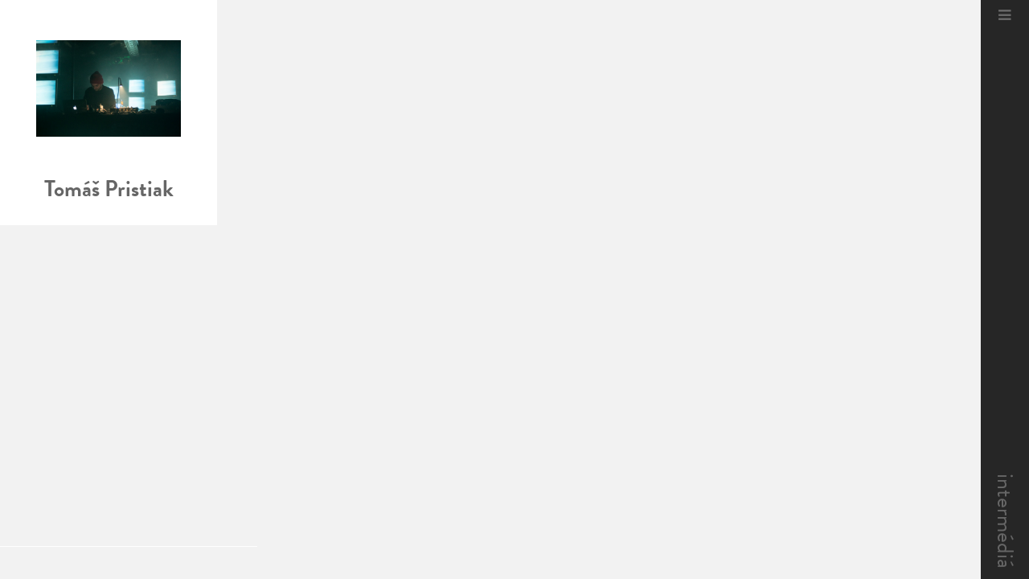

--- FILE ---
content_type: text/html; charset=UTF-8
request_url: https://intermedia.vsvu.sk/author/tomas-pristiak/
body_size: 7167
content:

<!doctype html>

<!--[if lt IE 7 ]> <html class="ie ie6 ie-lt10 ie-lt9 ie-lt8 ie-lt7 no-js" lang="sk-SK"> <![endif]-->
<!--[if IE 7 ]>    <html class="ie ie7 ie-lt10 ie-lt9 ie-lt8 no-js" lang="sk-SK"> <![endif]-->
<!--[if IE 8 ]>    <html class="ie ie8 ie-lt10 ie-lt9 no-js" lang="sk-SK"> <![endif]-->
<!--[if IE 9 ]>    <html class="ie ie9 ie-lt10 no-js" lang="sk-SK"> <![endif]-->
<!--[if gt IE 9]><!--><html class="no-js" lang="sk-SK"><!--<![endif]-->
<!-- the "no-js" class is for Modernizr. -->

<!--
**************************************************************************************************	

*****	                                 – METAZOA.ORG –                       		   *****
*****				                )                                   			   *****
*****				    )     (  ( /(   )            )       (   (  (   			   *****
*****				   (     ))\ )\()| /( (   (   ( /(    (  )(  )\))(  			   *****
*****				   )\  '/((_|_))/)(_)))\  )\  )(_))   )\(()\((_))\  			   *****
*****				 _((_))(_)) | |_((_)_((_)((_)((_)_   ((_)((_)(()(_) 			   *****
*****				| '  \() -_)|  _/ _` |_ / _ \/ _` |_/ _ \ '_/ _` |  			   *****
*****				|_|_|_|\___| \__\__,_/__\___/\__,_(_)___/_| \__, |  			   *****
*****				                                            |___/   			   *****
*****											  						   *****

**************************************************************************************************	
-->

<head id="intermedia.vsvu.sk" data-template-set="html5-reset-wordpress-theme">

	<meta charset="UTF-8">
	
	<meta name="version" content="beta">

	<!-- Always force latest IE rendering engine (even in intranet) -->
	<!--[if IE ]>
	<meta http-equiv="X-UA-Compatible" content="IE=edge">
	<![endif]-->

	
	<title>Tomáš Pristiak, Author intermédiá</title>

	<meta name="title" content="Tomáš Pristiak, Author intermédiá">

	<!--Google will often use this as its description of your page/site. Make it good.-->
	

	
	<meta name="Copyright" content="Copyright &copy; intermédiá 2026. All Rights Reserved.">

	<meta name="viewport" content="width=device-width, initial-scale=1.0 minimal-ui" />
	

	<!-- Brandon font -->
	<script src="https://use.typekit.net/zro4dys.js"></script>
	<script>try{Typekit.load({ async: true });}catch(e){}</script>
	
	
	    
	<!-- This is an un-minified, complete version of Modernizr.
		 Before you move to production, you should generate a custom build that only has the detects you need. -->
	<script src="https://intermedia.vsvu.sk/wp-content/themes/intermedia/_/js/modernizr-2.8.0.dev.js"></script>

	<!-- Application-specific meta tags -->
	
	<link rel="profile" href="http://gmpg.org/xfn/11" />
	<link rel="pingback" href="https://intermedia.vsvu.sk/xmlrpc.php" />

	<meta name='robots' content='index, follow, max-image-preview:large, max-snippet:-1, max-video-preview:-1' />

	<!-- This site is optimized with the Yoast SEO plugin v19.5.1 - https://yoast.com/wordpress/plugins/seo/ -->
	<link rel="canonical" href="https://intermedia.vsvu.sk/author/tomas-pristiak/" />
	<meta property="og:locale" content="sk_SK" />
	<meta property="og:type" content="profile" />
	<meta property="og:title" content="Tomáš Pristiak, Author intermédiá" />
	<meta property="og:url" content="https://intermedia.vsvu.sk/author/tomas-pristiak/" />
	<meta property="og:site_name" content="intermédiá" />
	<meta property="og:image" content="https://secure.gravatar.com/avatar/40a1cdb3f987e7fb158042042b216458?s=500&d=mm&r=g" />
	<meta name="twitter:card" content="summary_large_image" />
	<script type="application/ld+json" class="yoast-schema-graph">{"@context":"https://schema.org","@graph":[{"@type":"ProfilePage","@id":"https://intermedia.vsvu.sk/author/tomas-pristiak/","url":"https://intermedia.vsvu.sk/author/tomas-pristiak/","name":"Tomáš Pristiak, Author intermédiá","isPartOf":{"@id":"https://intermedia.vsvu.sk/#website"},"breadcrumb":{"@id":"https://intermedia.vsvu.sk/author/tomas-pristiak/#breadcrumb"},"inLanguage":"sk-SK","potentialAction":[{"@type":"ReadAction","target":["https://intermedia.vsvu.sk/author/tomas-pristiak/"]}]},{"@type":"BreadcrumbList","@id":"https://intermedia.vsvu.sk/author/tomas-pristiak/#breadcrumb","itemListElement":[{"@type":"ListItem","position":1,"name":"Domovská stránka","item":"https://intermedia.vsvu.sk/"},{"@type":"ListItem","position":2,"name":"Archívy Tomáš Pristiak"}]},{"@type":"WebSite","@id":"https://intermedia.vsvu.sk/#website","url":"https://intermedia.vsvu.sk/","name":"intermédiá","description":"intermedia.vsvu.sk","potentialAction":[{"@type":"SearchAction","target":{"@type":"EntryPoint","urlTemplate":"https://intermedia.vsvu.sk/?s={search_term_string}"},"query-input":"required name=search_term_string"}],"inLanguage":"sk-SK"},{"@type":"Person","@id":"https://intermedia.vsvu.sk/#/schema/person/d43750744970839edd4183206b75c337","name":"Tomáš Pristiak","mainEntityOfPage":{"@id":"https://intermedia.vsvu.sk/author/tomas-pristiak/"}}]}</script>
	<!-- / Yoast SEO plugin. -->


<link rel='dns-prefetch' href='//ajax.googleapis.com' />
<link rel='dns-prefetch' href='//s.w.org' />
<link rel='dns-prefetch' href='//v0.wordpress.com' />
<link rel="alternate" type="application/rss+xml" title="RSS kanál: intermédiá &raquo;" href="https://intermedia.vsvu.sk/feed/" />
<link rel="alternate" type="application/rss+xml" title="RSS kanál komentárov webu intermédiá &raquo;" href="https://intermedia.vsvu.sk/comments/feed/" />
<link rel="alternate" type="application/rss+xml" title="intermédiá &raquo; - kanál článkov od Tomáš Pristiak" href="https://intermedia.vsvu.sk/author/tomas-pristiak/feed/" />
<script type="text/javascript">
window._wpemojiSettings = {"baseUrl":"https:\/\/s.w.org\/images\/core\/emoji\/14.0.0\/72x72\/","ext":".png","svgUrl":"https:\/\/s.w.org\/images\/core\/emoji\/14.0.0\/svg\/","svgExt":".svg","source":{"concatemoji":"https:\/\/intermedia.vsvu.sk\/wp-includes\/js\/wp-emoji-release.min.js?ver=6.0.8"}};
/*! This file is auto-generated */
!function(e,a,t){var n,r,o,i=a.createElement("canvas"),p=i.getContext&&i.getContext("2d");function s(e,t){var a=String.fromCharCode,e=(p.clearRect(0,0,i.width,i.height),p.fillText(a.apply(this,e),0,0),i.toDataURL());return p.clearRect(0,0,i.width,i.height),p.fillText(a.apply(this,t),0,0),e===i.toDataURL()}function c(e){var t=a.createElement("script");t.src=e,t.defer=t.type="text/javascript",a.getElementsByTagName("head")[0].appendChild(t)}for(o=Array("flag","emoji"),t.supports={everything:!0,everythingExceptFlag:!0},r=0;r<o.length;r++)t.supports[o[r]]=function(e){if(!p||!p.fillText)return!1;switch(p.textBaseline="top",p.font="600 32px Arial",e){case"flag":return s([127987,65039,8205,9895,65039],[127987,65039,8203,9895,65039])?!1:!s([55356,56826,55356,56819],[55356,56826,8203,55356,56819])&&!s([55356,57332,56128,56423,56128,56418,56128,56421,56128,56430,56128,56423,56128,56447],[55356,57332,8203,56128,56423,8203,56128,56418,8203,56128,56421,8203,56128,56430,8203,56128,56423,8203,56128,56447]);case"emoji":return!s([129777,127995,8205,129778,127999],[129777,127995,8203,129778,127999])}return!1}(o[r]),t.supports.everything=t.supports.everything&&t.supports[o[r]],"flag"!==o[r]&&(t.supports.everythingExceptFlag=t.supports.everythingExceptFlag&&t.supports[o[r]]);t.supports.everythingExceptFlag=t.supports.everythingExceptFlag&&!t.supports.flag,t.DOMReady=!1,t.readyCallback=function(){t.DOMReady=!0},t.supports.everything||(n=function(){t.readyCallback()},a.addEventListener?(a.addEventListener("DOMContentLoaded",n,!1),e.addEventListener("load",n,!1)):(e.attachEvent("onload",n),a.attachEvent("onreadystatechange",function(){"complete"===a.readyState&&t.readyCallback()})),(e=t.source||{}).concatemoji?c(e.concatemoji):e.wpemoji&&e.twemoji&&(c(e.twemoji),c(e.wpemoji)))}(window,document,window._wpemojiSettings);
</script>
<style type="text/css">
img.wp-smiley,
img.emoji {
	display: inline !important;
	border: none !important;
	box-shadow: none !important;
	height: 1em !important;
	width: 1em !important;
	margin: 0 0.07em !important;
	vertical-align: -0.1em !important;
	background: none !important;
	padding: 0 !important;
}
</style>
	<link rel='stylesheet' id='font-awesome-css'  href='https://intermedia.vsvu.sk/wp-content/plugins/user-profile/css/font-awesome.css?ver=6.0.8' type='text/css' media='all' />
<link rel='stylesheet' id='up_paratheme_style-css'  href='https://intermedia.vsvu.sk/wp-content/plugins/user-profile/css/style.css?ver=6.0.8' type='text/css' media='all' />
<link rel='stylesheet' id='ParaAdmin-css'  href='https://intermedia.vsvu.sk/wp-content/plugins/user-profile/ParaAdmin/css/ParaAdmin.css?ver=6.0.8' type='text/css' media='all' />
<link rel='stylesheet' id='wp-color-picker-css'  href='https://intermedia.vsvu.sk/wp-admin/css/color-picker.min.css?ver=6.0.8' type='text/css' media='all' />
<link rel='stylesheet' id='up_paratheme-style-flat-css'  href='https://intermedia.vsvu.sk/wp-content/plugins/user-profile/themes/flat/style.css?ver=6.0.8' type='text/css' media='all' />
<link rel='stylesheet' id='wp-block-library-css'  href='https://intermedia.vsvu.sk/wp-includes/css/dist/block-library/style.min.css?ver=6.0.8' type='text/css' media='all' />
<style id='wp-block-library-inline-css' type='text/css'>
.has-text-align-justify{text-align:justify;}
</style>
<link rel='stylesheet' id='mediaelement-css'  href='https://intermedia.vsvu.sk/wp-includes/js/mediaelement/mediaelementplayer-legacy.min.css?ver=4.2.16' type='text/css' media='all' />
<link rel='stylesheet' id='wp-mediaelement-css'  href='https://intermedia.vsvu.sk/wp-includes/js/mediaelement/wp-mediaelement.min.css?ver=6.0.8' type='text/css' media='all' />
<style id='global-styles-inline-css' type='text/css'>
body{--wp--preset--color--black: #000000;--wp--preset--color--cyan-bluish-gray: #abb8c3;--wp--preset--color--white: #ffffff;--wp--preset--color--pale-pink: #f78da7;--wp--preset--color--vivid-red: #cf2e2e;--wp--preset--color--luminous-vivid-orange: #ff6900;--wp--preset--color--luminous-vivid-amber: #fcb900;--wp--preset--color--light-green-cyan: #7bdcb5;--wp--preset--color--vivid-green-cyan: #00d084;--wp--preset--color--pale-cyan-blue: #8ed1fc;--wp--preset--color--vivid-cyan-blue: #0693e3;--wp--preset--color--vivid-purple: #9b51e0;--wp--preset--gradient--vivid-cyan-blue-to-vivid-purple: linear-gradient(135deg,rgba(6,147,227,1) 0%,rgb(155,81,224) 100%);--wp--preset--gradient--light-green-cyan-to-vivid-green-cyan: linear-gradient(135deg,rgb(122,220,180) 0%,rgb(0,208,130) 100%);--wp--preset--gradient--luminous-vivid-amber-to-luminous-vivid-orange: linear-gradient(135deg,rgba(252,185,0,1) 0%,rgba(255,105,0,1) 100%);--wp--preset--gradient--luminous-vivid-orange-to-vivid-red: linear-gradient(135deg,rgba(255,105,0,1) 0%,rgb(207,46,46) 100%);--wp--preset--gradient--very-light-gray-to-cyan-bluish-gray: linear-gradient(135deg,rgb(238,238,238) 0%,rgb(169,184,195) 100%);--wp--preset--gradient--cool-to-warm-spectrum: linear-gradient(135deg,rgb(74,234,220) 0%,rgb(151,120,209) 20%,rgb(207,42,186) 40%,rgb(238,44,130) 60%,rgb(251,105,98) 80%,rgb(254,248,76) 100%);--wp--preset--gradient--blush-light-purple: linear-gradient(135deg,rgb(255,206,236) 0%,rgb(152,150,240) 100%);--wp--preset--gradient--blush-bordeaux: linear-gradient(135deg,rgb(254,205,165) 0%,rgb(254,45,45) 50%,rgb(107,0,62) 100%);--wp--preset--gradient--luminous-dusk: linear-gradient(135deg,rgb(255,203,112) 0%,rgb(199,81,192) 50%,rgb(65,88,208) 100%);--wp--preset--gradient--pale-ocean: linear-gradient(135deg,rgb(255,245,203) 0%,rgb(182,227,212) 50%,rgb(51,167,181) 100%);--wp--preset--gradient--electric-grass: linear-gradient(135deg,rgb(202,248,128) 0%,rgb(113,206,126) 100%);--wp--preset--gradient--midnight: linear-gradient(135deg,rgb(2,3,129) 0%,rgb(40,116,252) 100%);--wp--preset--duotone--dark-grayscale: url('#wp-duotone-dark-grayscale');--wp--preset--duotone--grayscale: url('#wp-duotone-grayscale');--wp--preset--duotone--purple-yellow: url('#wp-duotone-purple-yellow');--wp--preset--duotone--blue-red: url('#wp-duotone-blue-red');--wp--preset--duotone--midnight: url('#wp-duotone-midnight');--wp--preset--duotone--magenta-yellow: url('#wp-duotone-magenta-yellow');--wp--preset--duotone--purple-green: url('#wp-duotone-purple-green');--wp--preset--duotone--blue-orange: url('#wp-duotone-blue-orange');--wp--preset--font-size--small: 13px;--wp--preset--font-size--medium: 20px;--wp--preset--font-size--large: 36px;--wp--preset--font-size--x-large: 42px;}.has-black-color{color: var(--wp--preset--color--black) !important;}.has-cyan-bluish-gray-color{color: var(--wp--preset--color--cyan-bluish-gray) !important;}.has-white-color{color: var(--wp--preset--color--white) !important;}.has-pale-pink-color{color: var(--wp--preset--color--pale-pink) !important;}.has-vivid-red-color{color: var(--wp--preset--color--vivid-red) !important;}.has-luminous-vivid-orange-color{color: var(--wp--preset--color--luminous-vivid-orange) !important;}.has-luminous-vivid-amber-color{color: var(--wp--preset--color--luminous-vivid-amber) !important;}.has-light-green-cyan-color{color: var(--wp--preset--color--light-green-cyan) !important;}.has-vivid-green-cyan-color{color: var(--wp--preset--color--vivid-green-cyan) !important;}.has-pale-cyan-blue-color{color: var(--wp--preset--color--pale-cyan-blue) !important;}.has-vivid-cyan-blue-color{color: var(--wp--preset--color--vivid-cyan-blue) !important;}.has-vivid-purple-color{color: var(--wp--preset--color--vivid-purple) !important;}.has-black-background-color{background-color: var(--wp--preset--color--black) !important;}.has-cyan-bluish-gray-background-color{background-color: var(--wp--preset--color--cyan-bluish-gray) !important;}.has-white-background-color{background-color: var(--wp--preset--color--white) !important;}.has-pale-pink-background-color{background-color: var(--wp--preset--color--pale-pink) !important;}.has-vivid-red-background-color{background-color: var(--wp--preset--color--vivid-red) !important;}.has-luminous-vivid-orange-background-color{background-color: var(--wp--preset--color--luminous-vivid-orange) !important;}.has-luminous-vivid-amber-background-color{background-color: var(--wp--preset--color--luminous-vivid-amber) !important;}.has-light-green-cyan-background-color{background-color: var(--wp--preset--color--light-green-cyan) !important;}.has-vivid-green-cyan-background-color{background-color: var(--wp--preset--color--vivid-green-cyan) !important;}.has-pale-cyan-blue-background-color{background-color: var(--wp--preset--color--pale-cyan-blue) !important;}.has-vivid-cyan-blue-background-color{background-color: var(--wp--preset--color--vivid-cyan-blue) !important;}.has-vivid-purple-background-color{background-color: var(--wp--preset--color--vivid-purple) !important;}.has-black-border-color{border-color: var(--wp--preset--color--black) !important;}.has-cyan-bluish-gray-border-color{border-color: var(--wp--preset--color--cyan-bluish-gray) !important;}.has-white-border-color{border-color: var(--wp--preset--color--white) !important;}.has-pale-pink-border-color{border-color: var(--wp--preset--color--pale-pink) !important;}.has-vivid-red-border-color{border-color: var(--wp--preset--color--vivid-red) !important;}.has-luminous-vivid-orange-border-color{border-color: var(--wp--preset--color--luminous-vivid-orange) !important;}.has-luminous-vivid-amber-border-color{border-color: var(--wp--preset--color--luminous-vivid-amber) !important;}.has-light-green-cyan-border-color{border-color: var(--wp--preset--color--light-green-cyan) !important;}.has-vivid-green-cyan-border-color{border-color: var(--wp--preset--color--vivid-green-cyan) !important;}.has-pale-cyan-blue-border-color{border-color: var(--wp--preset--color--pale-cyan-blue) !important;}.has-vivid-cyan-blue-border-color{border-color: var(--wp--preset--color--vivid-cyan-blue) !important;}.has-vivid-purple-border-color{border-color: var(--wp--preset--color--vivid-purple) !important;}.has-vivid-cyan-blue-to-vivid-purple-gradient-background{background: var(--wp--preset--gradient--vivid-cyan-blue-to-vivid-purple) !important;}.has-light-green-cyan-to-vivid-green-cyan-gradient-background{background: var(--wp--preset--gradient--light-green-cyan-to-vivid-green-cyan) !important;}.has-luminous-vivid-amber-to-luminous-vivid-orange-gradient-background{background: var(--wp--preset--gradient--luminous-vivid-amber-to-luminous-vivid-orange) !important;}.has-luminous-vivid-orange-to-vivid-red-gradient-background{background: var(--wp--preset--gradient--luminous-vivid-orange-to-vivid-red) !important;}.has-very-light-gray-to-cyan-bluish-gray-gradient-background{background: var(--wp--preset--gradient--very-light-gray-to-cyan-bluish-gray) !important;}.has-cool-to-warm-spectrum-gradient-background{background: var(--wp--preset--gradient--cool-to-warm-spectrum) !important;}.has-blush-light-purple-gradient-background{background: var(--wp--preset--gradient--blush-light-purple) !important;}.has-blush-bordeaux-gradient-background{background: var(--wp--preset--gradient--blush-bordeaux) !important;}.has-luminous-dusk-gradient-background{background: var(--wp--preset--gradient--luminous-dusk) !important;}.has-pale-ocean-gradient-background{background: var(--wp--preset--gradient--pale-ocean) !important;}.has-electric-grass-gradient-background{background: var(--wp--preset--gradient--electric-grass) !important;}.has-midnight-gradient-background{background: var(--wp--preset--gradient--midnight) !important;}.has-small-font-size{font-size: var(--wp--preset--font-size--small) !important;}.has-medium-font-size{font-size: var(--wp--preset--font-size--medium) !important;}.has-large-font-size{font-size: var(--wp--preset--font-size--large) !important;}.has-x-large-font-size{font-size: var(--wp--preset--font-size--x-large) !important;}
</style>
<link rel='stylesheet' id='wpiu_wpiu-css'  href='https://intermedia.vsvu.sk/wp-content/plugins/wp-image-utils/css/wpiu.css?ver=0.3.4' type='text/css' media='all' />
<link rel='stylesheet' id='html5reset-nanoscroller-css'  href='https://intermedia.vsvu.sk/wp-content/themes/intermedia/_/node_modules/nanoscroller/bin/css/nanoscroller.css?ver=6.0.8' type='text/css' media='all' />
<link rel='stylesheet' id='html5reset-bootstrap-css'  href='https://intermedia.vsvu.sk/wp-content/themes/intermedia/_/node_modules/bootstrap/dist/css/bootstrap.min.css?ver=6.0.8' type='text/css' media='all' />
<link rel='stylesheet' id='html5reset-normalize-css'  href='https://intermedia.vsvu.sk/wp-content/themes/intermedia/_/node_modules/normalize.css/normalize.css?ver=6.0.8' type='text/css' media='all' />
<link rel='stylesheet' id='html5reset-style-css'  href='https://intermedia.vsvu.sk/wp-content/themes/intermedia/style.css?ver=6.0.8' type='text/css' media='all' />
<link rel='stylesheet' id='social-logos-css'  href='https://intermedia.vsvu.sk/wp-content/plugins/jetpack/_inc/social-logos/social-logos.min.css?ver=11.2' type='text/css' media='all' />
<link rel='stylesheet' id='jetpack_css-css'  href='https://intermedia.vsvu.sk/wp-content/plugins/jetpack/css/jetpack.css?ver=11.2' type='text/css' media='all' />
<script type='text/javascript' src='//ajax.googleapis.com/ajax/libs/jquery/1.11.0/jquery.min.js?ver=6.0.8' id='jquery-js'></script>
<script type='text/javascript' id='up_paratheme_js-js-extra'>
/* <![CDATA[ */
var up_paratheme_ajax = {"up_paratheme_ajaxurl":"https:\/\/intermedia.vsvu.sk\/wp-admin\/admin-ajax.php"};
/* ]]> */
</script>
<script type='text/javascript' src='https://intermedia.vsvu.sk/wp-content/plugins/user-profile/js/up-paratheme-scripts.js?ver=6.0.8' id='up_paratheme_js-js'></script>
<script type='text/javascript' src='https://intermedia.vsvu.sk/wp-content/plugins/user-profile/ParaAdmin/js/ParaAdmin.js?ver=6.0.8' id='ParaAdmin-js'></script>
<script type='text/javascript' src='https://intermedia.vsvu.sk/wp-content/themes/intermedia/_/node_modules/prefixfree/prefixfree.min.js?ver=6.0.8' id='html5reset-prefixfree-js'></script>
<script type='text/javascript' src='https://intermedia.vsvu.sk/wp-content/themes/intermedia/_/node_modules/nanoscroller/bin/javascripts/jquery.nanoscroller.js?ver=6.0.8' id='html5reset-nanoscroller-js'></script>
<script type='text/javascript' src='https://intermedia.vsvu.sk/wp-content/themes/intermedia/_/bower_components/js-url/url.min.js?ver=6.0.8' id='html5reset-js-url-js'></script>
<script type='text/javascript' src='https://intermedia.vsvu.sk/wp-content/themes/intermedia/_/node_modules/overthrow/overthrow.js?ver=6.0.8' id='html5reset-overthrow-js'></script>
<script type='text/javascript' src='https://intermedia.vsvu.sk/wp-content/themes/intermedia/_/node_modules/masonry-layout/dist/masonry.pkgd.min.js?ver=6.0.8' id='html5reset-mansory-grid-js'></script>
<script type='text/javascript' src='https://intermedia.vsvu.sk/wp-content/themes/intermedia/_/js/hyphenate.js?ver=6.0.8' id='html5reset-hyphen-js'></script>
<script type='text/javascript' src='https://intermedia.vsvu.sk/wp-content/themes/intermedia/_/node_modules/bootstrap/dist/js/bootstrap.min.js?ver=6.0.8' id='html5reset-bootstrap-js'></script>
<link rel="https://api.w.org/" href="https://intermedia.vsvu.sk/wp-json/" /><link rel="alternate" type="application/json" href="https://intermedia.vsvu.sk/wp-json/wp/v2/users/118" /><link rel="EditURI" type="application/rsd+xml" title="RSD" href="https://intermedia.vsvu.sk/xmlrpc.php?rsd" />
<link rel="wlwmanifest" type="application/wlwmanifest+xml" href="https://intermedia.vsvu.sk/wp-includes/wlwmanifest.xml" /> 
<meta name="generator" content="WordPress 6.0.8" />
<style>img#wpstats{display:none}</style>
	
</head>

<body class="archive author author-tomas-pristiak author-118">

	<!-- desktop menu -->
	<div class="collapsed nav hidden-xs">

		<nav id="nav" role="navigation">
			<div class="centering-content"><i class="fa fa-bars "></i></div>
			<div class="nano collapsible">
				<div class="nano-content">
					<div class="menu-main-container"><ul id="menu-main" class="menu"><li id="menu-item-90" class="menu-item menu-item-type-taxonomy menu-item-object-category menu-item-90"><a href="https://intermedia.vsvu.sk/category/katedra/">Katedra</a></li>
<li id="menu-item-186" class="menu-item menu-item-type-post_type menu-item-object-post menu-item-186"><a href="https://intermedia.vsvu.sk/katedra/atelier-priestorovych-komunikacii/">Ateliér APK+</a></li>
<li id="menu-item-4440" class="menu-item menu-item-type-post_type menu-item-object-post menu-item-4440"><a href="https://intermedia.vsvu.sk/katedra/atelier-intermedii/">Ateliér intermédií</a></li>
<li id="menu-item-3247" class="menu-item menu-item-type-post_type menu-item-object-post menu-item-3247"><a href="https://intermedia.vsvu.sk/katedra/vvv/">Ateliér vvv</a></li>
<li id="menu-item-10694" class="menu-item menu-item-type-post_type menu-item-object-post menu-item-10694"><a href="https://intermedia.vsvu.sk/katedra/pripravny-kurz/">Prípravný kurz</a></li>
<li id="menu-item-10697" class="menu-item menu-item-type-post_type menu-item-object-post menu-item-10697"><a href="https://intermedia.vsvu.sk/katedra/laboratorium-performance/">Laboratórium performance</a></li>
<li id="menu-item-7927" class="menu-item menu-item-type-post_type menu-item-object-post menu-item-7927"><a href="https://intermedia.vsvu.sk/katedra/prijimacie-pohovory/">Prijímacie pohovory</a></li>
<li id="menu-item-209" class="menu-item menu-item-type-taxonomy menu-item-object-archive menu-item-209"><a href="https://intermedia.vsvu.sk/archive/prieskum/">Prieskum</a></li>
<li id="menu-item-482" class="menu-item menu-item-type-taxonomy menu-item-object-archive menu-item-482"><a href="https://intermedia.vsvu.sk/archive/semestralne-prace/">Semestrálne práce</a></li>
<li id="menu-item-1395" class="menu-item menu-item-type-taxonomy menu-item-object-archive menu-item-1395"><a href="https://intermedia.vsvu.sk/archive/diplomove-prace/">Diplomové práce</a></li>
<li id="menu-item-200" class="menu-item menu-item-type-post_type menu-item-object-post menu-item-200"><a href="https://intermedia.vsvu.sk/katedra/katedrove-predmety/">Katedrové predmety</a></li>
<li id="menu-item-294" class="menu-item menu-item-type-taxonomy menu-item-object-category menu-item-294"><a href="https://intermedia.vsvu.sk/category/projekty/">Projekty katedry</a></li>
<li id="menu-item-85" class="menu-item menu-item-type-post_type menu-item-object-page menu-item-85"><a href="https://intermedia.vsvu.sk/studenti/">Študenti</a></li>
<li id="menu-item-474" class="menu-item menu-item-type-post_type menu-item-object-page menu-item-474"><a href="https://intermedia.vsvu.sk/doktorandi/">Doktorandi</a></li>
<li id="menu-item-115" class="menu-item menu-item-type-post_type menu-item-object-page menu-item-115"><a href="https://intermedia.vsvu.sk/pedagogovia/">Pedagógovia</a></li>
<li id="menu-item-521" class="menu-item menu-item-type-post_type menu-item-object-page menu-item-521"><a href="https://intermedia.vsvu.sk/absolventi/">Absolventi</a></li>
<li id="menu-item-91" class="menu-item menu-item-type-custom menu-item-object-custom menu-item-91"><a href="https://intermedia.vsvu.sk/wp-login.php">Login</a></li>
</ul></div>				</div>
				<div class="site-social">
					<a href="https://intermedia.vsvu.sk/feed/"><i class="fa fa-rss"></i></a>
					<a href="https://www.facebook.com/Katedra-intermédi%C3%AD-na-VŠVU-139472202767281/?fref=ts" target="_blank"><i class="fa fa-facebook"></i></a>
				</div>
			</div>
			
		</nav>
		
		<header id="header" role="banner">
			<h1><a href="https://intermedia.vsvu.sk/" title="intermédiá" rel="home" alt="intermédiá">intermédiá</a></h1>
		</header>
		
	</div>
	
	
	<!-- mobile menu -->
	<header role="banner" class="hidden-sm hidden-md hidden-lg hidden-xl mob-nav">
		<div class="main-navigation">
				<nav class="navbar navbar-fixed-top mobile-nav" role="navigation">
					<div class="container">
						<div class="navbar-header">
							<button type="button" class="navbar-toggle" data-toggle="collapse" data-target=".navbar-primary-collapse">
								<span class="sr-only">Toggle navigation</span>
								<i class="glyphicon glyphicon-menu-hamburger"></i>
							</button>
							<a class="navbar-brand" href="https://intermedia.vsvu.sk/">intermédiá</a>
						</div>
						
						<div class="collapse navbar-collapse navbar-primary-collapse navbar-right">
							<ul id="menu-main-1" class="nav navbar-nav"><li class="menu-item menu-item-type-taxonomy menu-item-object-category menu-item-90"><a href="https://intermedia.vsvu.sk/category/katedra/">Katedra</a></li>
<li class="menu-item menu-item-type-post_type menu-item-object-post menu-item-186"><a href="https://intermedia.vsvu.sk/katedra/atelier-priestorovych-komunikacii/">Ateliér APK+</a></li>
<li class="menu-item menu-item-type-post_type menu-item-object-post menu-item-4440"><a href="https://intermedia.vsvu.sk/katedra/atelier-intermedii/">Ateliér intermédií</a></li>
<li class="menu-item menu-item-type-post_type menu-item-object-post menu-item-3247"><a href="https://intermedia.vsvu.sk/katedra/vvv/">Ateliér vvv</a></li>
<li class="menu-item menu-item-type-post_type menu-item-object-post menu-item-10694"><a href="https://intermedia.vsvu.sk/katedra/pripravny-kurz/">Prípravný kurz</a></li>
<li class="menu-item menu-item-type-post_type menu-item-object-post menu-item-10697"><a href="https://intermedia.vsvu.sk/katedra/laboratorium-performance/">Laboratórium performance</a></li>
<li class="menu-item menu-item-type-post_type menu-item-object-post menu-item-7927"><a href="https://intermedia.vsvu.sk/katedra/prijimacie-pohovory/">Prijímacie pohovory</a></li>
<li class="menu-item menu-item-type-taxonomy menu-item-object-archive menu-item-209"><a href="https://intermedia.vsvu.sk/archive/prieskum/">Prieskum</a></li>
<li class="menu-item menu-item-type-taxonomy menu-item-object-archive menu-item-482"><a href="https://intermedia.vsvu.sk/archive/semestralne-prace/">Semestrálne práce</a></li>
<li class="menu-item menu-item-type-taxonomy menu-item-object-archive menu-item-1395"><a href="https://intermedia.vsvu.sk/archive/diplomove-prace/">Diplomové práce</a></li>
<li class="menu-item menu-item-type-post_type menu-item-object-post menu-item-200"><a href="https://intermedia.vsvu.sk/katedra/katedrove-predmety/">Katedrové predmety</a></li>
<li class="menu-item menu-item-type-taxonomy menu-item-object-category menu-item-294"><a href="https://intermedia.vsvu.sk/category/projekty/">Projekty katedry</a></li>
<li class="menu-item menu-item-type-post_type menu-item-object-page menu-item-85"><a href="https://intermedia.vsvu.sk/studenti/">Študenti</a></li>
<li class="menu-item menu-item-type-post_type menu-item-object-page menu-item-474"><a href="https://intermedia.vsvu.sk/doktorandi/">Doktorandi</a></li>
<li class="menu-item menu-item-type-post_type menu-item-object-page menu-item-115"><a href="https://intermedia.vsvu.sk/pedagogovia/">Pedagógovia</a></li>
<li class="menu-item menu-item-type-post_type menu-item-object-page menu-item-521"><a href="https://intermedia.vsvu.sk/absolventi/">Absolventi</a></li>
<li class="menu-item menu-item-type-custom menu-item-object-custom menu-item-91"><a href="https://intermedia.vsvu.sk/wp-login.php">Login</a></li>
</ul> 
							 
						</div><!--.navbar-collapse-->
					</div><!-- .container -->
				</nav>
		</div><!--.main-navigation-->
	</header>


<!-- <div id="content" class="narrowcolumn"> -->

<!-- This sets the $curauth variable -->

		<section class="author-info nano">
		<!-- nano scroll content -->
		<div class="nano-content">
			<!-- site header -->
			<div class="site-header">
			    <!-- author's contact -->
			    <div class="author-profile vcard">
					<div class="profile-img-container"><img class="profile-img photo" src="https://intermedia.vsvu.sk/wp-content/uploads/2020/10/pro-kopia.jpg"/></div>					<!-- profile name -->
					<div class="author-name fn"><h2>Tomáš Pristiak</h2></div>
					<!--	profile contacts -->
									    
			    </div>
		    </div><!-- .site-header -->
		    <!-- authors's fields / menu -->
		    <nav class="author-fields">
			    		    </nav><!-- .author-fields -->
		    <!-- author's social links -->
		    <div class="author-social">
			    		    </div><!-- .author-social -->
		</div><!-- .nano-content -->
	</section><!-- .author-info -->
	
	<!-- author's content -->
	<section class="main-content"> 
		<!-- custom fields -->
				
		
		<!-- works -->
		
			
				
		
		
				
				<span style="clear:both;"></span>
			</section>
    
    
    
<!-- </div> -->
		<footer id="footer" class="source-org vcard copyright" role="contentinfo">
<!-- 			<small>&copy;2026 intermédiá</small> -->
		</footer>

<!-- 	</div> --><!-- #wrapper -->

	
	<script src='https://stats.wp.com/e-202605.js' defer></script>
<script>
	_stq = window._stq || [];
	_stq.push([ 'view', {v:'ext',j:'1:11.2',blog:'109762065',post:'0',tz:'2',srv:'intermedia.vsvu.sk'} ]);
	_stq.push([ 'clickTrackerInit', '109762065', '0' ]);
</script>


<!-- jQuery is called via the WordPress-friendly way via functions.php -->

<!-- this is where we put our custom functions -->
<script src="https://intermedia.vsvu.sk/wp-content/themes/intermedia/_/js/functions.js"></script>

<script>
  (function(i,s,o,g,r,a,m){i['GoogleAnalyticsObject']=r;i[r]=i[r]||function(){
  (i[r].q=i[r].q||[]).push(arguments)},i[r].l=1*new Date();a=s.createElement(o),
  m=s.getElementsByTagName(o)[0];a.async=1;a.src=g;m.parentNode.insertBefore(a,m)
  })(window,document,'script','//www.google-analytics.com/analytics.js','ga');

  ga('create', 'UA-69281971-4', 'auto');
  ga('send', 'pageview');

</script>

</body>

</html>


--- FILE ---
content_type: text/css
request_url: https://intermedia.vsvu.sk/wp-content/plugins/user-profile/css/style.css?ver=6.0.8
body_size: 418
content:
@charset "utf-8";
/* CSS Document */


/*Admin CSS*/




.up-paratheme-settings {

}

.up-paratheme-settings span{

}

.up-paratheme-settings .up-paratheme-editor {
  background: none repeat scroll 0 0 rgba(0, 0, 0, 0.5);
  display: none;
  height: 100%;
  left: 0;
  position: absolute;
  top: 0;
  width: 100%;
}

.up-paratheme-settings .close {
  background: url("cross-mark.png") no-repeat scroll 0 0 rgba(0, 0, 0, 0);
  border: 2px solid rgb(255, 255, 255);
  display: block;
  float: left;
  height: 20px;
  margin: 10px;
  width: 20px;
}


.up-paratheme-settings .create-new-field {
	display:none;
}


.up-paratheme-settings .up-paratheme-submit-status {
	display:none;
}


.up-paratheme-settings .user_profile_reset_status {
	display:none;
}

.up-paratheme-settings .remove-field {
	cursor:pointer;
}

.up-paratheme-settings .up-icon-list {
  height: 200px;
  overflow-y: scroll;
}





.up-paratheme-settings label {
  display: inline-block;
  margin: 10px;
  padding: 0;
}

--- FILE ---
content_type: text/css
request_url: https://intermedia.vsvu.sk/wp-content/themes/intermedia/style.css?ver=6.0.8
body_size: 3778
content:
.general-box-padding {
  padding: 20px;
}
.left-panel {
  width: 320px;
  max-width: 40%;
  overflow: hidden;
}
.smaller-left-pannel {
  width: 270px;
  max-width: 40%;
  overflow: hidden;
}
.round-borders-all {
  border-radius: 4px;
}
.gray-borders-all {
  border: 1px solid #B3B3B3;
}
.small-button-margin {
  margin: 5px 8px 5px 8px;
}
.center-within-container {
  width: 100%;
  height: auto;
  position: relative;
  top: 50%;
  left: 50%;
  transform: translate(-50%, -50%);
  -webkit-transform: translate(-50%, -50%);
  -ms-transform: translate(-50%, -50%);
}
.uppercase {
  text-transform: uppercase;
}
.column {
  flex-direction: column !important;
}
small {
  font-size: 13px;
}
body.admin-bar > section {
  margin-top: 32px;
}
.fa.fa-anchor {
  margin-left: 0px;
}
.work > .box > .department .fa.fa-anchor {
  margin-left: 10px;
}
.shape-circle {
  border-radius: 50%;
}
.shape-star {
  clip-path: polygon(50% 0%, 63% 38%, 100% 38%, 69% 59%, 82% 100%, 50% 75%, 18% 100%, 31% 59%, 0% 38%, 37% 38%);
  -webkit-clip-path: polygon(50% 0%, 63% 38%, 100% 38%, 69% 59%, 82% 100%, 50% 75%, 18% 100%, 31% 59%, 0% 38%, 37% 38%);
}
.shape-polygon {
  /* polygon */
  clip-path: polygon(50% 0%, 100% 38%, 82% 100%, 18% 100%, 0% 38%);
  -webkit-clip-path: polygon(50% 0%, 100% 38%, 82% 100%, 18% 100%, 0% 38%);
  -moz-clip-path: polygon(50% 0%, 100% 38%, 82% 100%, 18% 100%, 0% 38%);
}
.shape-triangle {
  clip-path: polygon(50% 100%, 0 0, 100% 0);
  -webkit-clip-path: polygon(50% 100%, 0 0, 100% 0);
}
.center-block {
  margin: 0px auto;
}
.centering-content {
  text-align: center;
}
.hyphenation {
  /*
	-ms-word-break: break-all;
	word-break: break-all;
	
	// Non standard for webkit
	word-break: break-word;
	
	-webkit-hyphens: auto;
	-moz-hyphens: auto;
	hyphens: auto;
*/
  -ms-word-break: break-all;
  word-break: break-all;
  word-break: break-word;
  -webkit-hyphens: auto;
  -moz-hyphens: auto;
  hyphens: auto;
  -webkit-hyphenate-before: 2;
  -webkit-hyphenate-after: 3;
  hyphenate-lines: 3;
  /* Warning: Needed for oldIE support, but words are broken up letter-by-letter */
  /*
 -ms-word-break: break-all;
     word-break: break-all;
*/
  /* Non standard for webkit */
  /*
     word-break: break-word;

-webkit-hyphens: auto;
   -moz-hyphens: auto;
    -ms-hyphens: auto;
        hyphens: auto;
*/
}
.blue {
  color: blue;
}
.yellow {
  color: #FFDD00;
}
.red {
  color: red;
}
.fuchsia {
  color: fuchsia;
}
.background-blue {
  background-color: blue;
}
.background-yellow {
  background-color: #FFDD00;
}
.background-red {
  background-color: red;
}
.background-fuchsia {
  background-color: fuchsia;
}
.border-blue {
  border: 1px solid blue;
}
.border-yellow {
  border: 1px solid #FFDD00;
}
.border-red {
  border: 1px solid red;
}
.border-fuchsia {
  border: 1px solid fuchsia;
}
html,
body {
  background-color: #F2F2F2;
  color: #666666;
  font-family: "brandon-grotesque", sans-serif;
  font-size: normal;
  width: 100%;
  height: 100%;
}
h1 {
  display: inline-block;
}
a {
  color: #262626;
  color: inherit;
  text-decoration: none;
}
a:focus,
a:hover {
  color: blue;
}
h4 {
  margin-top: 10px;
  margin-bottom: 20px;
  text-transform: uppercase;
}
.collapsed.nav {
  background-color: #262626;
  color: #666666;
  position: fixed;
  right: 0px;
  top: 0px;
  min-width: 60px;
  height: 100vh;
  min-height: 100vh;
  z-index: 1000;
}
.collapsed.nav header {
  box-sizing: border-box;
  position: absolute;
  bottom: 10px;
  right: 0px;
  transform: rotateZ(90deg) translate(-40%, -80%);
  -webkit-transform: rotateZ(90deg) translate(-40%, -80%);
  -ms-transform: rotateZ(90deg) translate(-40%, -80%);
}
.collapsed.nav header h1 {
  position: relative;
  top: -5px;
  font-weight: normal;
  margin: 0px;
}
.collapsed.nav header h1 a:hover {
  text-decoration: none;
}
.collapsed.nav .fa {
  font-size: 130%;
  cursor: pointer;
}
.collapsed.nav .collapsible {
  display: none;
}
.collapsed.nav:hover .collapsible,
.collapsed.nav:focus .collapsible {
  display: block;
}
.collapsed.nav:hover .collapsible > div {
  position: static;
}
.collapsed.nav ul,
.collapsed.nav ul > li {
  list-style: none;
}
.collapsed.nav ul {
  padding: 0px;
  margin: 20px;
  text-align: left;
}
.collapsed.nav ul > li,
.mobile-nav ul > li {
  padding: 10px;
  text-transform: uppercase;
  font-size: small;
  letter-spacing: 0.1em;
}
.collapsed.nav a {
  color: #666666;
}
.collapsed.nav .site-social {
  margin: 20px;
}
.mobile-nav {
  background-color: #262626;
}
.author-info,
.author-info.nano,
.category-info,
.category-info.nano {
  width: 320px;
  max-width: 40%;
  overflow: hidden;
  text-align: center;
  position: fixed;
  left: 0px;
  top: 0px;
  height: 100vh;
}
.author-info,
.author-info.nano {
  width: 270px;
  max-width: 40%;
  overflow: hidden;
}
.site-header {
  background-color: white;
  padding: 20px;
  text-align: center;
  width: 100%;
  max-width: 320px;
  box-sizing: border-box;
}
.site-header h2 {
  text-align: left;
  font-size: 430%;
  text-transform: uppercase;
  font-weight: bolder;
  margin: 0px;
}
.site-header > h2 {
  /*
	-ms-word-break: break-all;
	word-break: break-all;
	
	// Non standard for webkit
	word-break: break-word;
	
	-webkit-hyphens: auto;
	-moz-hyphens: auto;
	hyphens: auto;
*/
  -ms-word-break: break-all;
  word-break: break-all;
  word-break: break-word;
  -webkit-hyphens: auto;
  -moz-hyphens: auto;
  hyphens: auto;
  -webkit-hyphenate-before: 2;
  -webkit-hyphenate-after: 3;
  hyphenate-lines: 3;
  /* Warning: Needed for oldIE support, but words are broken up letter-by-letter */
  /*
 -ms-word-break: break-all;
     word-break: break-all;
*/
  /* Non standard for webkit */
  /*
     word-break: break-word;

-webkit-hyphens: auto;
   -moz-hyphens: auto;
    -ms-hyphens: auto;
        hyphens: auto;
*/
}
.site-header > p {
  text-transform: uppercase;
  text-align: left;
}
.author-info .site-header h2 {
  font-size: 200%;
  text-transform: none;
  font-style: normal;
  text-align: center;
  margin-top: 20px;
  margin-bottom: 10px;
}
nav.author-fields > .navigation {
  margin: 0px;
  margin-bottom: 10px;
  text-align: left;
}
nav.author-fields > .navigation > .prev-posts i.fa {
  margin-left: 0px;
}
nav.author-fields,
nav.author-fields .author-field-link,
.author-social,
nav.page-nav,
nav.page-nav .page-nav-link {
  width: 100%;
  text-align: center;
  display: flex;
  flex-direction: column;
}
nav.page-nav .page-nav-link,
nav.author-fields .author-field-link {
  text-align: left;
}
nav.author-fields,
nav.page-nav {
  margin-bottom: 75px;
}
nav.page-nav {
  margin-bottom: 200px;
}
.author-social {
  border-top: solid 1px white;
}
.author-social,
.nano-content .tags {
  flex-direction: row;
  text-align: left;
  position: fixed;
  bottom: 0px;
  background-color: #F2F2F2;
  width: 320px;
  max-width: 40%;
  overflow: hidden;
}
.author-social.column {
  width: 320px;
}
article .tags {
  margin-bottom: 20px;
}
nav.author-fields,
.author-social,
nav.page-nav {
  padding: 20px;
  box-sizing: border-box;
}
.author-field-link,
.page-nav-link {
  margin-bottom: 15px;
}
.author-field-link a,
.page-nav-link a {
  font-size: 100%;
  text-transform: uppercase;
}
.author-field-link a:before,
.author-field-link a:after,
.page-nav-link a:before,
.page-nav-link a:after,
.collapsed.nav ul > li:before,
.collapsed.nav ul > li:after,
.main-content h3:before,
.main-content h3:after,
.main-content h2:before,
.main-content h2:after,
.main-content h1:before,
.main-content h1:after,
.site-header h2:before,
.site-header h2:after,
h4:before,
h4:after,
.mobile-nav ul > li > a:before,
.mobile-nav ul > li > a:after {
  content: "";
}
.author-info .site-header h2:before,
.author-info .site-header h2:after,
.main-content .author-card h2:before,
.main-content .author-card h2:after {
  content: "";
}
.profile-img-container {
  overflow: hidden;
  width: 180px;
  height: 180px;
  max-width: 100%;
  margin: 0px auto;
}
.contact-data {
  display: none;
}
.fa {
  margin: 10px;
  font-size: 110%;
}
h2 .fa,
h3 .fa {
  font-size: 30px;
}
.row.works,
.row.posts,
.row.tags-row {
  column-count: 2;
}
.work,
.post {
  display: inline-block;
}
.work .profile-img-container {
  width: 30px;
  height: 30px;
  margin: 0px;
  display: inline-block;
  margin-right: 20px;
}
.profile-img-container .profile-img {
  max-width: 100%;
  position: relative;
  left: 50%;
  top: 50%;
  transform: translate(-50%, -50%);
  -webkit-transform: translate(-50%, -50%);
  -ms-transform: translate(-50%, -50%);
  height: auto;
}
.work .profile-img-container .profile-img {
  /*
	display: block;
	width: auto;
	height: 100% !important;
*/
}
.work .author {
  display: flex;
  flex-direction: row;
  align-items: center;
  justify-content: flex-start;
  padding: 10px;
  border-top: 1px solid #B3B3B3;
}
.work .author .author-name {
  font-size: 100%;
  font-weight: bold;
  display: flex;
  flex-direction: row;
  align-items: center;
}
.work .work-thumb-container,
.post .post-thumb-container {
  height: 150px;
  overflow: hidden;
}
.work .work-thumb-container > img,
.post .post-thumb-container > img {
  width: 100%;
  height: auto;
  position: relative;
  top: 50%;
  left: 50%;
  transform: translate(-50%, -50%);
  -webkit-transform: translate(-50%, -50%);
  -ms-transform: translate(-50%, -50%);
}
.box {
  width: 417px;
  max-width: 98%;
  margin-bottom: 60px;
  background-color: white;
}
.box h4 {
  font-size: 180%;
  text-transform: uppercase;
  font-weight: bolder;
  text-align: left;
  padding-left: 20px;
  padding-right: 20px;
  padding-top: 10px;
  overflow: hidden;
  margin-bottom: 10px;
}
.box .post-excerpt {
  padding: 20px;
}
body.archive:not(.author):not(.term-works):not(.tax-archive) .main-content {
  padding-top: 60px;
}
.main-content {
  width: calc(100% - (320px + 60px));
  display: flex;
  flex-direction: column;
  margin-left: 320px;
  padding-bottom: 20px;
  font-size: 120%;
  position: absolute;
  top: 0px;
  padding-right: 20px;
}
.single-work .main-content,
.author .main-content {
  width: calc(100% - (270px + 60px));
  margin-left: 270px;
}
/*
.main-content *:not(.attachment-gallery-image):not(.gallery-item):not(.slidesContainer):not(.profile-img-container):not(iframe):not(.work-thumb-container){
	max-width: 100%;
	height: auto;
}
*/
.main-content img,
.main-content .container {
  max-width: 100%;
  height: auto;
}
.main-content img {
  max-height: 100vh;
  width: auto;
}
.main-content iframe {
  max-width: 100%;
}
.fullwidth-content {
  width: calc(100% - 60px);
  margin-top: 20px;
  margin-bottom: 20px;
}
.main-content .posted-on {
  margin: 10px;
}
/*
.main-content .gallery-item.slide{
	width: 100%;
	height: auto; 
}
*/
.box img.wp-post-image {
  width: 100%;
  height: auto;
}
.main-content h3,
.main-content h1 {
  text-transform: uppercase;
  color: blue;
  font-size: 170%;
  margin-left: 20px;
  margin-bottom: 20px;
  padding-top: 60px;
}
.main-content h3 a {
  color: #666666;
}
.term-works .main-content h3 {
  color: #666666;
}
.main-content article > *:not(.box) {
  margin-left: 20px;
  padding-right: 20px;
}
.main-content article {
  /*
	margin-left: @space-general;
	margin-bottom: @space-general;
*/
}
.main-content .the-thumbnail {
  margin-bottom: 20px;
}
.author-card {
  /*
	display: flex;
	flex-direction: column;
*/
  display: inline-block;
  text-align: center;
  margin-bottom: 60px;
  margin-right: 60px;
  width: 180px;
  height: auto;
  float: left;
}
.author-card h2 {
  font-size: 20px;
  line-height: 1.6;
}
.author-card > .department {
  display: flex;
  align-items: flex-end;
  min-height: 62px;
}
.author-card > .department > .choose-department {
  margin: auto;
}
.author-card .author-name {
  display: inline-block;
  min-height: 95px;
}
.gallery-slider {
  max-width: 100%;
  margin-top: 20px;
  margin-bottom: 20px;
  cursor: pointer;
}
.gallery-slider:before {
  content: "\f061";
  display: inline-block;
  padding: 10px;
  background-color: #F2F2F2;
  color: #666666;
  font: normal normal normal 14px/1 FontAwesome;
  position: absolute;
  left: 0px;
  z-index: 100;
  pointer-events: none;
}
.main-content .tag,
.category-info .tag {
  margin-bottom: 10px;
  display: inline-block;
}
.main-content .tag a,
.category-info .tag a {
  margin: 5px 8px 5px 8px;
  font-weight: bold;
  text-transform: uppercase;
}
.category-info .tags {
  padding: 10px;
  text-align: left;
}
.page .main-content {
  padding-top: 60px;
}
.navigation {
  margin-top: 20px;
  margin-bottom: 20px;
}
.navigation > div {
  display: inline-block;
}
.navigation > div > a,
.navigation > a {
  padding: 10px;
}
div.sharedaddy.sd-sharing-enabled {
  margin: 40px 10px;
}
span.embed-youtube,
div.embed-vimeo {
  text-align: left !important;
}
.nano > .nano-pane {
  background: #F2F2F2;
  border: none;
  border-radius: 0px;
  width: 10px;
}
.nano > .nano-pane > .nano-slider {
  background: #666666;
  border-radius: 0px;
  width: 10px;
}
iframe#virtual {
  width: calc(100% - 60px*2);
  margin-left: 60px;
  height: 100vh;
  border: none;
  background-color: #262626;
}
.virtual-description {
  background-color: #262626;
  color: #666666;
  position: fixed;
  left: 0px;
  top: 0px;
  min-width: 100vh;
  height: 60px;
  max-width: 100vh;
  width: 100vh;
  z-index: 1000;
  display: flex;
  flex-direction: row;
  padding-left: 20px;
  padding-right: 20px;
  align-items: center;
  -webkit-animation: fade-in 2s ease alternate;
  -moz-animation: fade-in 2s ease alternate;
  animation: fade-in 2s ease alternate;
}
@-moz-keyframes fade-in {
  from {
    background-color: #F2F2F2;
  }
  to {
    background-color: #262626;
  }
}
@-webkit-keyframes fade-in {
  from {
    background-color: #F2F2F2;
  }
  to {
    background-color: #262626;
  }
}
@keyframes fade-in {
  from {
    background-color: #F2F2F2;
  }
  to {
    background-color: #262626;
  }
}
.virtual-description .virtual-name {
  white-space: nowrap;
}
.virtual-description .virtual-name from {
  margin-left: 0px;
}
.virtual-description .virtual-name to {
  margin-left: 100px;
}
.rotate-90-cw {
  transform-origin: left top;
  transform: rotateZ(90deg) translateY(-60px);
  -webkit-transform: rotateZ(90deg) translateY(-60px);
  -ms-transform: rotateZ(90deg) translateY(-60px);
}
*,
*:before,
*:after {
  box-sizing: border-box !important;
}
body:not(.category) .row {
  /*
 -moz-column-width: 17em;
 -webkit-column-width: 17em;
 -moz-column-gap: 1em;
 -webkit-column-gap: 1em; 
*/
}
.navbar-brand {
  font-size: 200%;
}
/*
aside#sidebar {
	display: none;
}

#chat_user_list {
	display: none !important;
}

.logged-in {
	aside#sidebar {
		position: absolute;
		display: block;
		z-index: 9999999999;
	}
	#chat_user_list {
		position: fixed;
		z-index: 9999999999;
		display: block !important;
		max-height: 100%;
		overflow-y: scroll;
		
	}
}
*/
/* Extra Small */
@media (max-width: 767px) {
  body {
    padding-top: 56px !important;
  }
  body section {
    position: static !important;
    width: 100% !important;
    max-width: 100% !important;
    min-width: 100% !important;
    margin: 0px !important;
  }
  body section.main-content {
    padding-top: 20px;
    padding-right: 0px;
  }
  .author-social,
  .nano-content .tags {
    position: static;
  }
  body section .site-header {
    min-width: 100% !important;
    max-width: 100% !important;
  }
  .author-info,
  .author-info.nano,
  .category-info,
  .category-info.nano {
    height: auto !important;
  }
  .nano {
    height: auto;
  }
  .nano > .nano-content {
    position: relative;
  }
  nav.page-nav,
  nav.author-fields,
  .author-social.column,
  .nano-content .tags {
    margin-bottom: 0px;
    border-bottom: 1px solid #B3B3B3;
    width: 100%;
  }
  .main-content h3,
  .main-content h1 {
    padding-top: 0px;
    margin-top: 20px;
  }
  .work,
  .work > .box,
  .post,
  .post > .box {
    display: block;
    clear: both;
    width: 100%;
    max-width: 400px;
    height: auto;
    min-height: 0px;
  }
  .navbar-fixed-top .navbar-collapse {
    max-height: 100vh;
    background-color: #262626;
  }
  .author-card {
    display: block;
    clear: both;
    width: 100%;
    margin-right: 0px;
  }
  .rotate-90-cw {
    /*
		position: absolute;
		transform: rotateZ(-90deg) translateY(@menu_width);
		-webkit-transform: rotateZ(-90deg) translateY(@menu_width);
		-ms-transform: rotateZ(-90deg) translateY(@menu_width);
*/
  }
  .virtual-description {
    /*
		top: 0px;
		left: calc(~'-100vh' - @menu_width*-1);
		width: @menu_width;
		height: 100vw;
*/
  }
  iframe#virtual {
    width: 100vw;
    height: calc(100vh - 60px - 5);
    position: absolute;
    left: 0px;
    top: 55px;
    margin-left: 0px;
    /*
		width: calc(~'100vh' - @menu_width);
		height: 100vw;
		margin: 0px;
		position: absolute;
		left: 0px;
		top: @menu_width;
		transform-origin: top left;
		transform: rotateZ(90deg) translateY(-100%);// translate(50%, 50%);
		-webkit-transform: rotateZ(90deg) translateY(-100%);
		-ms-transform: rotateZ(90deg) translateY(-100%);
*/
  }
}
@media (max-width: 1219px) {
  .row.works,
  .row.posts,
  .row.tags-row {
    column-count: 1;
  }
}
@media screen and (orientation: landscape) and (max-width: 767px) {
  iframe#virtual {
    /*
		width: 100vw;
		//margin-top: @menu_width;
		transform: rotateZ(0deg);
		-webkit-transform: rotateZ(0deg);
		-ms-transform: rotateZ(0deg);
		height: calc(~"100vh" - @menu_width);
*/
  }
}
/* Small */
/* Medium */
/* Large */


--- FILE ---
content_type: text/css
request_url: https://intermedia.vsvu.sk/wp-content/plugins/user-profile/themes/flat/style.css?ver=6.0.8
body_size: 1390
content:
@charset "utf-8";
/* CSS Document */




*:.up-author-profile.flat{
box-sizing: border-box;
}
.up-author-profile.flat{
margin:0;
padding:0;
box-sizing:border-box;
}
.up-author-profile.flat .cover-area{
background:none repeat scroll 0 0 rgb(0, 132, 180);
margin:0;
padding:0;
position:relative;
}
.up-author-profile.flat .cover {
  background-size: 100% auto !important;
  height: 300px;
  margin: 0;
  overflow: hidden;
  padding: 0;
}
.up-author-profile.flat .cover-img{
/*border-radius*/
-webkit-border-radius:0;
   -moz-border-radius:0;
        border-radius:0;
/*box-shadow*/
-webkit-box-shadow:none;
   -moz-box-shadow:none;
        box-shadow:none;
height:auto;
margin:0;
padding:0;
width:auto;
}
.up-author-profile.flat .profile-img-area {
  border: 3px solid rgb(255, 255, 255);
  box-shadow: 0 0 2px -1px rgb(0, 0, 0);
  height: 160px;
  left: 50px;
  margin: 0;
  overflow: hidden;
  padding: 0;
  position: absolute;
  top: 160px;
  width: 160px;
}
.up-author-profile.flat .profile-img{
/*border-radius*/
-webkit-border-radius:0;
   -moz-border-radius:0;
        border-radius:0;
/*box-shadow*/
-webkit-box-shadow:none;
   -moz-box-shadow:none;
        box-shadow:none;
margin:0;
padding:0;
width:100%;
}
.up-author-profile.flat .tabs-area{

margin:0;
padding:0;
text-align:right;
}
.up-author-profile.flat .nav-container{
background:none repeat scroll 0 0 rgb(255, 255, 255);

border:1px solid rgb(221, 221, 221);
height:50px;
margin:0;
padding:0;
}
.up-author-profile.flat .author-tab-nav {
  margin-left: 250px;
  text-align: left;
}
.up-author-profile.flat .author-tab-nav li {
  border-bottom: 4px solid rgb(255, 255, 255);
  cursor: pointer;
  display: inline-block;
  float: left;
  height: 26px;
  margin: 0;
  padding: 10px 20px;
}
.up-author-profile.flat .author-tab-nav li:hover{
border-bottom:4px solid rgb(0, 132, 180);
}
.up-author-profile.flat .author-tab-nav li.active{
border-bottom:4px solid rgb(0, 132, 180);
}
.up-author-profile.flat .profile-info{
border:1px solid rgb(221, 221, 221);
display:inline-block;
float:left;
margin:30px 0 0;
padding:0;
text-align:left;
vertical-align:top;
width:32%;
}
.up-author-profile.flat .box-container {
  display: inline-block;
  float: right;
  margin: 30px 0 35px;
  padding: 0;
  position: relative;
  vertical-align: top;
  width: 65%;
}
.up-author-profile.flat .author-tab-box{
margin:0;
padding:0;
}
.up-author-profile.flat .author-tab-box li{
margin:0;
padding:0;
}
.up-author-profile.flat .author-post-list {
  border: 1px solid rgb(221, 221, 221);
  float: right;
  margin: 0;
  padding: 0;
  width: 100%;
}

.up-author-profile.flat .no-post{

margin:0;
padding:0;
}






.up-author-profile.flat .author-post{
border-top:1px solid rgb(221, 221, 221);
margin:0 0 40px;
padding:0;
}
.up-author-profile.flat .author-post:first-child{
border-top:none;
}
.up-author-profile.flat .author-post .featured{
margin:0;
padding:0;
}
.up-author-profile.flat .author-post .post-title{
font-size:23px;
margin:0;
padding:20px 0 10px 10px;
text-align:left;
}

.up-author-profile.flat .author-post .post-title a {
  text-decoration: none;
}

.up-author-profile.flat .author-post .post-content{
font-size:12px;
line-height:20px;
margin:0;
padding:0 20px 20px;
text-align:left;
}
.up-author-profile.flat .post-content .read-more{
font-weight:bold;
margin:0;
padding:0 0 0 10px;
}
.up-author-profile.flat .author-post .post-thumb{
margin:0;
max-height:300px;
overflow:hidden;
padding:0;
}
.up-author-profile.flat .author-post img{
/*border-radius*/
-webkit-border-radius:0;
   -moz-border-radius:0;
        border-radius:0;
height:auto;
margin:0;
padding:0;
width:100%;
}
.up-author-profile.flat .comment-list{
border:1px solid rgb(221, 221, 221);

float:right;
margin:0;
padding:0;
text-align:left;
width:100%;
}
.up-author-profile.flat .comment{
border-top:1px solid rgb(221, 221, 221);
margin:0;
padding:20px;
}
.up-author-profile.flat .comment:first-child{
border-top:medium none;
}
.up-author-profile.flat .comment .author-thumb{
border:1px solid;
display:inline-block;
height:50px;
margin:0;
overflow:hidden;
padding:0;
width:50px;
}
.up-author-profile.flat .comment .author-thumb img {
  border-radius: 0;
  margin: 0;
  padding: 0;
}
.up-author-profile.flat .comment-list .author-name{
display:inline-block;
font-weight:bold;
margin:0;
padding:0 0 0 10px;
vertical-align:top;
}
.up-author-profile.flat .comment-list .author-comment{
margin:0;
padding:0;
vertical-align:top;
}
.up-author-profile.flat .author-about {
  border: 1px solid rgb(221, 221, 221);
  float: right;
  margin: 0;
  text-align: left;
  width: 100%;
}
.up-author-profile.flat .author-about .description{
margin:0;
padding:20px;
}
.up-author-profile.flat .author-info-list{
margin:0;
padding:20px 0;
}
.up-author-profile.flat .author-info-list li{
list-style:outside none none;
margin:0;
padding:5px 0 5px 15px;
}
.up-author-profile.flat .author-info-list li i{
margin:0;
padding:0 10px 0 0;
}
.up-author-profile.flat .author-info-list li a{
margin:0;
padding:0;
text-decoration:none;
}

.up-author-profile.flat .author-follow {
  border: 1px solid rgb(221, 221, 221);
  border-radius: 3px;
  box-shadow: 0 0 6px -3px rgb(153, 153, 153);
  cursor: pointer;
  display: inline-block;
  font-size: 12px;
  padding: 5px 8px;
}

.up-author-profile.flat .author-follow-count {
  font-size: 12px;
}




.up-author-profile.flat .following {
  background: none repeat scroll 0 0 rgba(39, 168, 210, 0.3);
  border: 1px solid rgb(119, 119, 119);
}



.up-author-profile.flat .follower-list {
  margin: 7px 0;
}

.up-author-profile.flat .follower-list .follower {
  display: inline-block;
  margin: 0 3px;
}

.up-author-profile.flat .follower-list .follower img {
  border: 1px solid rgb(221, 221, 221);
  border-radius: 0;
  box-shadow: none;
}


.up-author-profile.flat .follower-mgs {
  background: none repeat scroll 0 0 rgba(0, 185, 254, 0.1);
  border-left: 3px solid rgb(254, 102, 0);
  box-shadow: 0 1px 5px -4px rgb(0, 0, 0);
  color: rgb(255, 0, 0);
  font-size: 11px;
  margin-right: 10px;
  padding: 4px 7px;
  display:none;
}






.up-author-profile.flat .clear {
  clear: both;
}








@media all and (max-width: 799px){
	
	
.up-author-profile.flat .profile-img-area {
  top: 100px;
}

.up-author-profile.flat .profile-info{
width:100%;
margin: 15px 0 0;
}
.up-author-profile.flat .box-container{
width:100%;
margin: 15px 0 0;
}
.up-author-profile.flat .author-tab-nav{
	margin-left:0;
}

.up-author-profile.flat .author-tab-nav li {
  float: right;
}


.up-author-profile.flat .author-post-list{
width:100%;
}
.up-author-profile.flat .comment-list{
width:100%;
}
.up-author-profile.flat .author-about{
width:100%;
}
}


--- FILE ---
content_type: application/javascript
request_url: https://intermedia.vsvu.sk/wp-content/plugins/user-profile/js/up-paratheme-scripts.js?ver=6.0.8
body_size: 1381
content:

jQuery(document).ready(function($)
	{



	$(document).on('click', '.author-follow', function(event)
		{
			var author_id = $(this).attr('authorid');
			
			$.ajax(
				{
			type: 'POST',
			url:up_paratheme_ajax.up_paratheme_ajaxurl,
			data: {"action": "up_paratheme_update_follow", "authorid":author_id },
			success: function(data)
					{	
					
							
						var html = JSON.parse(data)
						
						var login_error = html['login_error'];
						var follow_success = html['follow_success'];						
						var self_follow = html['self_follow'];	
						var unfollow_success = html['unfollow_success'];
						var follow_class = html['follow_class'];
						var follower_html = html['follower_html'];																		
						var follower_id = html['follower_id'];											
						var follower_count_msg = html['follower_count_msg'];											
											
						$('.follower-list').prepend(follower_html);			
									
						
						if(unfollow_success)
							{
								$('.author-follow-count').html(follower_count_msg);								
								$('.follower-mgs').html(unfollow_success).fadeIn();								
								$('.follower-list .follower-'+follower_id).hide();	
							}	
								
						if(self_follow)
							{
								$('.follower-mgs').html(self_follow).fadeIn();								
	
							}
						if(login_error)
							{
								$('.follower-mgs').html(login_error).fadeIn();								
	
							}							
						if(follow_success)
							{
								$('.author-follow-count').html(follower_count_msg);				
								$('.follower-mgs').html(follow_success).fadeIn();								
	
							}	
							
							
																				
						setTimeout(function(){ 
						
						$('.follower-mgs').fadeOut();
						
						
						 }, 3000);				
											
		
						
						if(follow_class == 'follow_yes')
							{
								$('.author-follow').addClass('following');	
								$('.author-follow').html('Following');
							}
						else
							{
								$('.author-follow').removeClass('following');	
								$('.author-follow').html('Follow');
							}
					}
				});	
			
		})

		$(document).on('click', '.new_user_meta', function()
			{	
				jQuery('.create-new-field').css("display","block");
				
				jQuery(this).removeClass("new_user_meta");
				jQuery(this).addClass("new_up_paratheme_submit");
				jQuery(this).html("Submit New Field");
				
			
		});	
			


		$(document).on('click', '.new_up_paratheme_submit', function()
			{	
				
				var icon = jQuery('.up_paratheme_input_fields_icon:checked').val();
				var lable = jQuery('.up_paratheme_input_fields_lable').val();				
				var meta = jQuery('.up_paratheme_input_fields_meta').val();				
				var type = jQuery('.up_paratheme_input_fields_type').val();
				var tooltip = jQuery('.up_paratheme_input_fields_tooltip').val();
				var options = jQuery('.up_paratheme_input_fields_options').val();								
				
				if(meta == "")
					{
						alert("Meta Key field empty.");
					}
				else
					{
						jQuery.ajax(
							{
						type: 'POST',
						url:up_paratheme_ajax.up_paratheme_ajaxurl,
						data: {"action": "up_paratheme_add_new_field", "icon":icon,"lable":lable,"meta":meta,"type":type,"tooltip":tooltip, "options":options},
						success: function(data)
								{	
									
									
									jQuery(".up-paratheme-submit-status").css("display","block");
									jQuery(".up-paratheme-submit-status").html("New Meta added successful.");
								
									jQuery('.create-new-field').fadeOut();
			
									jQuery(".new_up_paratheme_submit").addClass("new_user_meta");
									jQuery(".new_user_meta").removeClass("new_up_paratheme_submit");
									jQuery(".new_user_meta").html("Add New Field");
									
									location.reload();
									
									//alert(data);
									
								}
							});
					}
				

			});	
			
			
			
			
			
			
			
		$(document).on('click', '.up_paratheme_reset', function()
			{
				
			var value =	confirm("Do you really want to reset ?");
			
			if( value == true )
				{
					jQuery.ajax(
						{
					type: 'POST',
					url:up_paratheme_ajax.up_paratheme_ajaxurl,
					data: {"action": "up_paratheme_reset"},
					success: function(data)
							{	
								
								
								jQuery(".up_paratheme_reset_status").css("display","block");
								
								setTimeout(function(){
									
									jQuery(".up_paratheme_reset_status").fadeOut();
									location.reload();
									},2000);
									
								
								
								
								
							}
						});
				}
				

		
			})
			
			
			
		$(document).on('click', '.remove-field', function()
			{
				
				var meta = jQuery(this).attr("field-value");

				
			var confirmation =	confirm("Do you really want to delete "+ meta +" ?");
			
			if( confirmation == true )
				{
					jQuery.ajax(
						{
					type: 'POST',
					url:up_paratheme_ajax.up_paratheme_ajaxurl,
					data: {"action": "up_paratheme_delete_field","meta":meta},
					success: function(data)
							{	
								
								location.reload();
								

								
							}
						});
				}
				

		
			})
			
			






		$(document).on('click', '.author-tab-nav li', function()
			{
				
				//alert("Hello");
				
				
				$(".active").removeClass("active");
				$(this).addClass("active");
				
				var nav = $(this).attr("nav");
				
				$(".author-tab-box li.tab-box").css("display","none");
				$(".box"+nav).css("display","block");
		
			})
			
		$(document).on('change', '.up_paratheme_input_fields_type', function(){
			var type = $(this).val();
			if(type == 'select'){
				$("#select-options").show();
			}else{
				$("#select-options").val("");
				$("#select-options").hide();
			}

		})
		
		if($('.up_paratheme_input_fields_type').val() == 'select'){
			$("#select-options").show();
		}







			

	});	


--- FILE ---
content_type: text/plain
request_url: https://www.google-analytics.com/j/collect?v=1&_v=j102&a=847130887&t=pageview&_s=1&dl=https%3A%2F%2Fintermedia.vsvu.sk%2Fauthor%2Ftomas-pristiak%2F&ul=en-us%40posix&dt=Tom%C3%A1%C5%A1%20Pristiak%2C%20Author%20interm%C3%A9di%C3%A1&sr=1280x720&vp=1280x720&_u=IEBAAEABAAAAACAAI~&jid=509931167&gjid=497415267&cid=1522993366.1769826014&tid=UA-69281971-4&_gid=1802732206.1769826014&_r=1&_slc=1&z=1198040638
body_size: -451
content:
2,cG-S6FWD05DV2

--- FILE ---
content_type: application/javascript
request_url: https://intermedia.vsvu.sk/wp-content/themes/intermedia/_/js/functions.js
body_size: 1380
content:
// Browser detection for when you get desparate. A measure of last resort.
// http://rog.ie/post/9089341529/html5boilerplatejs

// var b = document.documentElement;
// b.setAttribute('data-useragent',  navigator.userAgent);
// b.setAttribute('data-platform', navigator.platform);

// sample CSS: html[data-useragent*='Chrome/13.0'] { ... }

var DEBUG = false;
// remap jQuery to $
(function ($) {
	
	
	var winWidth;
	var minWidthForFullStyle = 768;
	
	
	/* trigger when page is ready */
	$(document).ready(function (){
		//debug("document ready");
		//scrollbars with nanoscroller
		$(".nano").nanoScroller();
		
		winWidth = $(window).width();
		
		debug("winwidth: " + winWidth);
		
		if(winWidth > minWidthForFullStyle){
			styleHack();
		}else{
			//styleHackReset();
			styleHack();
		}

	});
	
	$(window).resize(function (){
		winWidth = $(document).width();
		
		if(winWidth > minWidthForFullStyle){
			styleHack();
		}else{
			//styleHackReset();
			styleHack();
		}
		
	});
	
	
	
	$( "iframe#virtual" ).on('load',function() {
		debug(document.getElementById("virtual").contentDocument.title);
		var title = document.getElementById("virtual").contentDocument.title;
		document.title = title;
		$(".virtual-name a").html(title)
    	});
    	
    	///department filter
    	$(document).on("click", ".choose-department", function(){
	    	//this work
	    	var this_work;
	    	if($(this).attr("id")){
		    	this_work = $(this).attr("id");
	    	}else{
		    	this_work = $(this).parent().parent().parent().prop('class').split(' ');
		    	this_work.splice( this_work.indexOf('work'), 1 );
	    	}
	    	 
	    	
	    	//console.log("this work: " + this_work);
	    	
	    	var all_other_works = otherClasses(this_work, '.work');
	    	

	    	
	    	//console.log(all_other_works);
	    	//hide all others
	    	
	    $.each(all_other_works, function(key, value){
		    	$("." + value).fadeOut();
		    	
	    });
	    
	    //show this
	    $("." + this_work).fadeIn();
	    	
    	});
    	
    	var otherClasses = function(_of, _from){
	    	
	    	var classes = new Array();
	    	
	    	$.each($(_from), function(i, val){
		    	var elmClass = $(this).prop('class').split(' ');
		    			    	
		    	$.each(elmClass, function(value, key){
			    	console.log("value: " + value);
			    	console.log("key: " + key);
			    	if(key != _from.replace(".", "") && key != _of && classes.indexOf(key) == -1){
				    	classes.push(key);
			    	}
		    	});
		    	
	    	});

	    	return classes;
    	}
    	
    	
    	var styleHack = function(){
	    	//styles hack
		$(".main-content article > *:not(.container):has(img)").css({"margin-left" : "0px", "padding-right" : "0px"});
		$(".main-content article > *:has(iframe)").css({"margin-left" : "0px", "padding-right" : "0px"});
		$(".main-content article > *:has(.fa-tag)").css({"margin-left" : "0px", "padding-right" : "0px"});
		$(".main-content article .box").css({"margin-left" : "0px", "padding-right" : "0px"});
    	}
    	
    	var styleHackReset = function(){
	    	//styles hack reset
		$(".main-content article > *:has(img)").css({"margin-left" : "20px"});
		$(".main-content article > *:has(iframe)").css({"margin-left" : "20px"});
		$(".main-content article > *:has(.fa-tag)").css({"margin-left" : "20px"});
		$(".main-content article .box").css({"margin-left" : "0px"});
    	}
    	
    	
    	
	
	

}(window.jQuery || window.$));

function processAjaxData(response, urlPath){
     document.getElementById("content").innerHTML = response.html;
     document.title = response.pageTitle;
     window.history.pushState({"html":response.html,"pageTitle":response.pageTitle},"", urlPath);
 }
 
 window.onpopstate = function(e){
    if(e.state){
        document.getElementById("content").innerHTML = e.state.html;
        document.title = e.state.pageTitle;
    }
};



var debug = function(message){
	if(DEBUG == true){
		console.log(message);
	}else{
		//do nothing
	}
}

--- FILE ---
content_type: application/javascript
request_url: https://intermedia.vsvu.sk/wp-content/themes/intermedia/_/js/hyphenate.js?ver=6.0.8
body_size: 23975
content:
/*
 *  Hyphenator 5.2.0(devel) - client side hyphenation for webbrowsers
 *  Copyright (C) 2015  Mathias Nater, Zürich (mathiasnater at gmail dot com)
 *  https://github.com/mnater/Hyphenator
 *
 *  Released under the MIT license
 *  http://mnater.github.io/Hyphenator/LICENSE.txt
 */

var Hyphenator;Hyphenator=(function(window){'use strict';var contextWindow=window;var supportedLangs=(function(){var r={},o=function(code,file,script,prompt){r[code]={'file':file,'script':script,'prompt':prompt};};o('be','be.js',1,'Мова гэтага сайта не можа быць вызначаны аўтаматычна. Калі ласка пакажыце мову:');o('ca','ca.js',0,'');o('cs','cs.js',0,'Jazyk této internetové stránky nebyl automaticky rozpoznán. Určete prosím její jazyk:');o('da','da.js',0,'Denne websides sprog kunne ikke bestemmes. Angiv venligst sprog:');o('bn','bn.js',4,'');o('de','de.js',0,'Die Sprache dieser Webseite konnte nicht automatisch bestimmt werden. Bitte Sprache angeben:');o('el','el-monoton.js',6,'');o('el-monoton','el-monoton.js',6,'');o('el-polyton','el-polyton.js',6,'');o('en','en-us.js',0,'The language of this website could not be determined automatically. Please indicate the main language:');o('en-gb','en-gb.js',0,'The language of this website could not be determined automatically. Please indicate the main language:');o('en-us','en-us.js',0,'The language of this website could not be determined automatically. Please indicate the main language:');o('eo','eo.js',0,'La lingvo de ĉi tiu retpaĝo ne rekoneblas aŭtomate. Bonvolu indiki ĝian ĉeflingvon:');o('es','es.js',0,'El idioma del sitio no pudo determinarse autom%E1ticamente. Por favor, indique el idioma principal:');o('et','et.js',0,'Veebilehe keele tuvastamine ebaõnnestus, palun valige kasutatud keel:');o('fi','fi.js',0,'Sivun kielt%E4 ei tunnistettu automaattisesti. M%E4%E4rit%E4 sivun p%E4%E4kieli:');o('fr','fr.js',0,'La langue de ce site n%u2019a pas pu %EAtre d%E9termin%E9e automatiquement. Veuillez indiquer une langue, s.v.p.%A0:');o('grc','grc.js',6,'');o('gu','gu.js',7,'');o('hi','hi.js',5,'');o('hu','hu.js',0,'A weboldal nyelvét nem sikerült automatikusan megállapítani. Kérem adja meg a nyelvet:');o('hy','hy.js',3,'Չհաջողվեց հայտնաբերել այս կայքի լեզուն։ Խնդրում ենք նշեք հիմնական լեզուն՝');o('it','it.js',0,'Lingua del sito sconosciuta. Indicare una lingua, per favore:');o('kn','kn.js',8,'ಜಾಲ ತಾಣದ ಭಾಷೆಯನ್ನು ನಿರ್ಧರಿಸಲು ಸಾಧ್ಯವಾಗುತ್ತಿಲ್ಲ. ದಯವಿಟ್ಟು ಮುಖ್ಯ ಭಾಷೆಯನ್ನು ಸೂಚಿಸಿ:');o('la','la.js',0,'');o('lt','lt.js',0,'Nepavyko automatiškai nustatyti šios svetainės kalbos. Prašome įvesti kalbą:');o('lv','lv.js',0,'Šīs lapas valodu nevarēja noteikt automātiski. Lūdzu norādiet pamata valodu:');o('ml','ml.js',10,'ഈ വെ%u0D2C%u0D4D%u200Cസൈറ്റിന്റെ ഭാഷ കണ്ടുപിടിയ്ക്കാ%u0D28%u0D4D%u200D കഴിഞ്ഞില്ല. ഭാഷ ഏതാണെന്നു തിരഞ്ഞെടുക്കുക:');o('nb','nb-no.js',0,'Nettstedets språk kunne ikke finnes automatisk. Vennligst oppgi språk:');o('no','nb-no.js',0,'Nettstedets språk kunne ikke finnes automatisk. Vennligst oppgi språk:');o('nb-no','nb-no.js',0,'Nettstedets språk kunne ikke finnes automatisk. Vennligst oppgi språk:');o('nl','nl.js',0,'De taal van deze website kan niet automatisch worden bepaald. Geef de hoofdtaal op:');o('or','or.js',11,'');o('pa','pa.js',13,'');o('pl','pl.js',0,'Języka tej strony nie można ustalić automatycznie. Proszę wskazać język:');o('pt','pt.js',0,'A língua deste site não pôde ser determinada automaticamente. Por favor indique a língua principal:');o('ru','ru.js',1,'Язык этого сайта не может быть определен автоматически. Пожалуйста укажите язык:');o('sk','sk.js',0,'');o('sl','sl.js',0,'Jezika te spletne strani ni bilo mogoče samodejno določiti. Prosim navedite jezik:');o('sr-cyrl','sr-cyrl.js',1,'Језик овог сајта није детектован аутоматски. Молим вас наведите језик:');o('sr-latn','sr-latn.js',0,'Jezika te spletne strani ni bilo mogoče samodejno določiti. Prosim navedite jezik:');o('sv','sv.js',0,'Spr%E5ket p%E5 den h%E4r webbplatsen kunde inte avg%F6ras automatiskt. V%E4nligen ange:');o('ta','ta.js',14,'');o('te','te.js',15,'');o('tr','tr.js',0,'Bu web sitesinin dili otomatik olarak tespit edilememiştir. Lütfen dökümanın dilini seçiniz%A0:');o('uk','uk.js',1,'Мова цього веб-сайту не може бути визначена автоматично. Будь ласка, вкажіть головну мову:');o('ro','ro.js',0,'Limba acestui sit nu a putut fi determinată automat. Alege limba principală:');return r;}());var basePath=(function(){var s=contextWindow.document.getElementsByTagName('script'),i=0,p,src,t=s[i],r='';while(!!t){if(!!t.src){src=t.src;p=src.indexOf('Hyphenator.js');if(p!==-1){r=src.substring(0,p);}}i+=1;t=s[i];}return!!r?r:'//mnater.github.io/Hyphenator/';}());var isLocal=(function(){var re=false;if(window.location.href.indexOf(basePath)!==-1){re=true;}return re;}());var documentLoaded=false;var persistentConfig=false;var doFrames=false;var dontHyphenate={'video':true,'audio':true,'script':true,'code':true,'pre':true,'img':true,'br':true,'samp':true,'kbd':true,'var':true,'abbr':true,'acronym':true,'sub':true,'sup':true,'button':true,'option':true,'label':true,'textarea':true,'input':true,'math':true,'svg':true,'style':true};var enableCache=true;var storageType='local';var storage;var enableReducedPatternSet=false;var enableRemoteLoading=true;var displayToggleBox=false;var onError=function(e){window.alert("Hyphenator.js says:\n\nAn Error occurred:\n"+e.message);};var onWarning=function(e){window.console.log(e.message);};function createElem(tagname,context){context=context||contextWindow;var el;if(window.document.createElementNS){el=context.document.createElementNS('http://www.w3.org/1999/xhtml',tagname);}else if(window.document.createElement){el=context.document.createElement(tagname);}return el;}function forEachKey(o,f){var k;if(Object.hasOwnProperty("keys")){Object.keys(o).forEach(function(v){f(v);});}else{for(k in o){if(o.hasOwnProperty(k)){f(k);}}}}var css3=false;function css3_gethsupport(){var support=false,supportedBrowserLangs={},property='',checkLangSupport,createLangSupportChecker=function(prefix){var testStrings=['aabbccddeeffgghhiijjkkllmmnnooppqqrrssttuuvvwwxxyyzz','абвгдеёжзийклмнопрстуфхцчшщъыьэюя','أبتثجحخدذرزسشصضطظعغفقكلمنهوي','աբգդեզէըթժիլխծկհձղճմյնշոչպջռսվտրցւփքօֆ','ঁংঃঅআইঈউঊঋঌএঐওঔকখগঘঙচছজঝঞটঠডঢণতথদধনপফবভমযরলশষসহ়ঽািীুূৃৄেৈোৌ্ৎৗড়ঢ়য়ৠৡৢৣ','ँंःअआइईउऊऋऌएऐओऔकखगघङचछजझञटठडढणतथदधनपफबभमयरलळवशषसहऽािीुूृॄेैोौ्॒॑ॠॡॢॣ','αβγδεζηθικλμνξοπρσςτυφχψω','બહઅઆઇઈઉઊઋૠએઐઓઔાિીુૂૃૄૢૣેૈોૌકખગઘઙચછજઝઞટઠડઢણતથદધનપફસભમયરલળવશષ','ಂಃಅಆಇಈಉಊಋಌಎಏಐಒಓಔಕಖಗಘಙಚಛಜಝಞಟಠಡಢಣತಥದಧನಪಫಬಭಮಯರಱಲಳವಶಷಸಹಽಾಿೀುೂೃೄೆೇೈೊೋೌ್ೕೖೞೠೡ','ກຂຄງຈຊຍດຕຖທນບປຜຝພຟມຢຣລວສຫອຮະັາິີຶືຸູົຼເແໂໃໄ່້໊໋ໜໝ','ംഃഅആഇഈഉഊഋഌഎഏഐഒഓഔകഖഗഘങചഛജഝഞടഠഡഢണതഥദധനപഫബഭമയരറലളഴവശഷസഹാിീുൂൃെേൈൊോൌ്ൗൠൡൺൻർൽൾൿ','ଁଂଃଅଆଇଈଉଊଋଌଏଐଓଔକଖଗଘଙଚଛଜଝଞଟଠଡଢଣତଥଦଧନପଫବଭମଯରଲଳଵଶଷସହାିୀୁୂୃେୈୋୌ୍ୗୠୡ','أبتثجحخدذرزسشصضطظعغفقكلمنهوي','ਁਂਃਅਆਇਈਉਊਏਐਓਔਕਖਗਘਙਚਛਜਝਞਟਠਡਢਣਤਥਦਧਨਪਫਬਭਮਯਰਲਲ਼ਵਸ਼ਸਹਾਿੀੁੂੇੈੋੌ੍ੰੱ','ஃஅஆஇஈஉஊஎஏஐஒஓஔகஙசஜஞடணதநனபமயரறலளழவஷஸஹாிீுூெேைொோௌ்ௗ','ఁంఃఅఆఇఈఉఊఋఌఎఏఐఒఓఔకఖగఘఙచఛజఝఞటఠడఢణతథదధనపఫబభమయరఱలళవశషసహాిీుూృౄెేైొోౌ్ౕౖౠౡ'],f=function(lang){var shadow,computedHeight,bdy,r=false;if(supportedBrowserLangs.hasOwnProperty(lang)){r=supportedBrowserLangs[lang];}else if(supportedLangs.hasOwnProperty(lang)){bdy=window.document.getElementsByTagName('body')[0];shadow=createElem('div',window);shadow.id='Hyphenator_LanguageChecker';shadow.style.width='5em';shadow.style.padding='0';shadow.style.border='none';shadow.style[prefix]='auto';shadow.style.hyphens='auto';shadow.style.fontSize='12px';shadow.style.lineHeight='12px';shadow.style.wordWrap='normal';shadow.style.visibility='hidden';shadow.lang=lang;shadow.style['-webkit-locale']="'"+lang+"'";shadow.innerHTML=testStrings[supportedLangs[lang].script];bdy.appendChild(shadow);computedHeight=shadow.offsetHeight;bdy.removeChild(shadow);r=!!(computedHeight>12);supportedBrowserLangs[lang]=r;}else{r=false;}return r;};return f;},s;if(window.getComputedStyle){s=window.getComputedStyle(window.document.getElementsByTagName('body')[0],null);if(s.hyphens!==undefined){support=true;property='hyphens';checkLangSupport=createLangSupportChecker('hyphens');}else if(s['-webkit-hyphens']!==undefined){support=true;property='-webkit-hyphens';checkLangSupport=createLangSupportChecker('-webkit-hyphens');}else if(s.MozHyphens!==undefined){support=true;property='-moz-hyphens';checkLangSupport=createLangSupportChecker('MozHyphens');}else if(s['-ms-hyphens']!==undefined){support=true;property='-ms-hyphens';checkLangSupport=createLangSupportChecker('-ms-hyphens');}}return{support:support,property:property,supportedBrowserLangs:supportedBrowserLangs,checkLangSupport:checkLangSupport};}var css3_h9n;var hyphenateClass='hyphenate';var urlHyphenateClass='urlhyphenate';var classPrefix='Hyphenator'+Math.round(Math.random()*1000);var hideClass=classPrefix+'hide';var hideClassRegExp=new RegExp("\\s?\\b"+hideClass+"\\b","g");var unhideClass=classPrefix+'unhide';var unhideClassRegExp=new RegExp("\\s?\\b"+unhideClass+"\\b","g");var css3hyphenateClass=classPrefix+'css3hyphenate';var css3hyphenateClassHandle;var dontHyphenateClass='donthyphenate';var min=6;var orphanControl=1;var isBookmarklet=(function(){var loc=null,re=false,scripts=contextWindow.document.getElementsByTagName('script'),i=0,l=scripts.length;while(!re&&i<l){loc=scripts[i].getAttribute('src');if(!!loc&&loc.indexOf('Hyphenator.js?bm=true')!==-1){re=true;}i+=1;}return re;}());var mainLanguage=null;var defaultLanguage='';var elements=(function(){var makeElement=function(element){return{element:element,hyphenated:false,treated:false};},makeElementCollection=function(){var counters=[0,0],list={},add=function(el,lang){var elo=makeElement(el);if(!list.hasOwnProperty(lang)){list[lang]=[];}list[lang].push(elo);counters[0]+=1;return elo;},each=function(fn){forEachKey(list,function(k){if(fn.length===2){fn(k,list[k]);}else{fn(list[k]);}});};return{counters:counters,list:list,add:add,each:each};};return makeElementCollection();}());var exceptions={};var docLanguages={};var url='(?:\\w*:\/\/)?(?:(?:\\w*:)?(?:\\w*)@)?(?:(?:(?:[\\d]{1,3}\\.){3}(?:[\\d]{1,3}))|(?:(?:www\\.|[a-zA-Z]\\.)?[a-zA-Z0-9\\-\\.]+\\.(?:[a-z]{2,4})))(?::\\d*)?(?:\/[\\w#!:\\.?\\+=&%@!\\-]*)*';var mail='[\\w-\\.]+@[\\w\\.]+';var zeroWidthSpace=(function(){var zws,ua=window.navigator.userAgent.toLowerCase();zws=String.fromCharCode(8203);if(ua.indexOf('msie 6')!==-1){zws='';}if(ua.indexOf('opera')!==-1&&ua.indexOf('version/10.00')!==-1){zws='';}return zws;}());var onBeforeWordHyphenation=function(word){return word;};var onAfterWordHyphenation=function(word){return word;};var onHyphenationDone=function(context){return context;};var selectorFunction=false;function flattenNodeList(nl){var parentElements=[],i=1,j=0,isParent=true;parentElements.push(nl[0]);while(i<nl.length){while(j<parentElements.length){if(parentElements[j].contains(nl[i])){isParent=false;break;}j+=1;}if(isParent){parentElements.push(nl[i]);}isParent=true;i+=1;}return parentElements;}function mySelectorFunction(hyphenateClass){var tmp,el=[],i=0;if(window.document.getElementsByClassName){el=contextWindow.document.getElementsByClassName(hyphenateClass);}else if(window.document.querySelectorAll){el=contextWindow.document.querySelectorAll('.'+hyphenateClass);}else{tmp=contextWindow.document.getElementsByTagName('*');while(i<tmp.length){if(tmp[i].className.indexOf(hyphenateClass)!==-1&&tmp[i].className.indexOf(dontHyphenateClass)===-1){el.push(tmp[i]);}i+=1;}}return el;}function selectElements(){var elems;if(selectorFunction){elems=selectorFunction();}else{elems=mySelectorFunction(hyphenateClass);}if(elems.length!==0){elems=flattenNodeList(elems);}return elems;}var intermediateState='hidden';var unhide='wait';var CSSEditors=[];function makeCSSEdit(w){w=w||window;var doc=w.document,sheet=(function(){var i=0,l=doc.styleSheets.length,s,element,r=false;while(i<l){s=doc.styleSheets[i];try{if(!!s.cssRules){r=s;break;}}catch(ignore){}i+=1;}if(r===false){element=doc.createElement('style');element.type='text/css';doc.getElementsByTagName('head')[0].appendChild(element);r=doc.styleSheets[doc.styleSheets.length-1];}return r;}()),changes=[],findRule=function(sel){var s,rule,sheets=w.document.styleSheets,rules,i=0,j=0,r=false;while(i<sheets.length){s=sheets[i];try{if(!!s.cssRules){rules=s.cssRules;}else if(!!s.rules){rules=s.rules;}}catch(ignore){}if(!!rules&&!!rules.length){while(j<rules.length){rule=rules[j];if(rule.selectorText===sel){r={index:j,rule:rule};}j+=1;}}i+=1;}return r;},addRule=function(sel,rulesStr){var i,r;if(!!sheet.insertRule){if(!!sheet.cssRules){i=sheet.cssRules.length;}else{i=0;}r=sheet.insertRule(sel+'{'+rulesStr+'}',i);}else if(!!sheet.addRule){if(!!sheet.rules){i=sheet.rules.length;}else{i=0;}sheet.addRule(sel,rulesStr,i);r=i;}return r;},removeRule=function(sheet,index){if(sheet.deleteRule){sheet.deleteRule(index);}else{sheet.removeRule(index);}};return{setRule:function(sel,rulesString){var i,existingRule,cssText;existingRule=findRule(sel);if(!!existingRule){if(!!existingRule.rule.cssText){cssText=existingRule.rule.cssText;}else{cssText=existingRule.rule.style.cssText.toLowerCase();}if(cssText!==sel+' { '+rulesString+' }'){if(cssText.indexOf(rulesString)!==-1){existingRule.rule.style.visibility='';}i=addRule(sel,rulesString);changes.push({sheet:sheet,index:i});}}else{i=addRule(sel,rulesString);changes.push({sheet:sheet,index:i});}},clearChanges:function(){var change=changes.pop();while(!!change){removeRule(change.sheet,change.index);change=changes.pop();}}};}var hyphen=String.fromCharCode(173);var urlhyphen=zeroWidthSpace;function hyphenateURL(url){var tmp=url.replace(/([:\/\.\?#&\-_,;!@]+)/gi,'$&'+urlhyphen),parts=tmp.split(urlhyphen),i=0;while(i<parts.length){if(parts[i].length>(2*min)){parts[i]=parts[i].replace(/(\w{3})(\w)/gi,"$1"+urlhyphen+"$2");}i+=1;}if(parts[parts.length-1]===""){parts.pop();}return parts.join(urlhyphen);}var safeCopy=true;var zeroTimeOut=(function(){if(window.postMessage&&window.addEventListener){return(function(){var timeouts=[],msg="Hyphenator_zeroTimeOut_message",setZeroTimeOut=function(fn){timeouts.push(fn);window.postMessage(msg,"*");},handleMessage=function(event){if(event.source===window&&event.data===msg){event.stopPropagation();if(timeouts.length>0){timeouts.shift()();}}};window.addEventListener("message",handleMessage,true);return setZeroTimeOut;}());}return function(fn){window.setTimeout(fn,0);};}());var hyphRunFor={};function runWhenLoaded(w,f){var toplevel,add=window.document.addEventListener?'addEventListener':'attachEvent',rem=window.document.addEventListener?'removeEventListener':'detachEvent',pre=window.document.addEventListener?'':'on';function init(context){if(hyphRunFor[context.location.href]){onWarning(new Error("Warning: multiple execution of Hyphenator.run() – This may slow down the script!"));}contextWindow=context||window;f();hyphRunFor[contextWindow.location.href]=true;}function doScrollCheck(){try{w.document.documentElement.doScroll("left");}catch(ignore){window.setTimeout(doScrollCheck,1);return;}if(!hyphRunFor[w.location.href]){documentLoaded=true;init(w);}}function doOnEvent(e){var i=0,fl,haveAccess;if(!!e&&e.type==='readystatechange'&&w.document.readyState!=='interactive'&&w.document.readyState!=='complete'){return;}w.document[rem](pre+'DOMContentLoaded',doOnEvent,false);w.document[rem](pre+'readystatechange',doOnEvent,false);fl=w.frames.length;if(fl===0||!doFrames){w[rem](pre+'load',doOnEvent,false);documentLoaded=true;init(w);}else if(doFrames&&fl>0){if(!!e&&e.type==='load'){w[rem](pre+'load',doOnEvent,false);while(i<fl){haveAccess=undefined;try{haveAccess=w.frames[i].document.toString();}catch(ignore){haveAccess=undefined;}if(!!haveAccess){runWhenLoaded(w.frames[i],f);}i+=1;}init(w);}}}if(documentLoaded||w.document.readyState==='complete'){documentLoaded=true;doOnEvent({type:'load'});}else{w.document[add](pre+'DOMContentLoaded',doOnEvent,false);w.document[add](pre+'readystatechange',doOnEvent,false);w[add](pre+'load',doOnEvent,false);toplevel=false;try{toplevel=!window.frameElement;}catch(ignore){}if(toplevel&&w.document.documentElement.doScroll){doScrollCheck();}}}function getLang(el,fallback){try{return!!el.getAttribute('lang')?el.getAttribute('lang').toLowerCase():!!el.getAttribute('xml:lang')?el.getAttribute('xml:lang').toLowerCase():el.tagName.toLowerCase()!=='html'?getLang(el.parentNode,fallback):fallback?mainLanguage:null;}catch(ignore){}}function autoSetMainLanguage(w){w=w||contextWindow;var el=w.document.getElementsByTagName('html')[0],m=w.document.getElementsByTagName('meta'),i=0,getLangFromUser=function(){var ml,text='',dH=300,dW=450,dX=Math.floor((w.outerWidth-dW)/2)+window.screenX,dY=Math.floor((w.outerHeight-dH)/2)+window.screenY,ul='',languageHint;if(!!window.showModalDialog&&(w.location.href.indexOf(basePath)!==-1)){ml=window.showModalDialog(basePath+'modalLangDialog.html',supportedLangs,"dialogWidth: "+dW+"px; dialogHeight: "+dH+"px; dialogtop: "+dY+"; dialogleft: "+dX+"; center: on; resizable: off; scroll: off;");}else{languageHint=(function(){var r='';forEachKey(supportedLangs,function(k){r+=k+', ';});r=r.substring(0,r.length-2);return r;}());ul=window.navigator.language||window.navigator.userLanguage;ul=ul.substring(0,2);if(!!supportedLangs[ul]&&supportedLangs[ul].prompt!==''){text=supportedLangs[ul].prompt;}else{text=supportedLangs.en.prompt;}text+=' (ISO 639-1)\n\n'+languageHint;ml=window.prompt(window.unescape(text),ul).toLowerCase();}return ml;};mainLanguage=getLang(el,false);if(!mainLanguage){while(i<m.length){if(!!m[i].getAttribute('http-equiv')&&(m[i].getAttribute('http-equiv').toLowerCase()==='content-language')){mainLanguage=m[i].getAttribute('content').toLowerCase();}if(!!m[i].getAttribute('name')&&(m[i].getAttribute('name').toLowerCase()==='dc.language')){mainLanguage=m[i].getAttribute('content').toLowerCase();}if(!!m[i].getAttribute('name')&&(m[i].getAttribute('name').toLowerCase()==='language')){mainLanguage=m[i].getAttribute('content').toLowerCase();}i+=1;}}if(!mainLanguage&&doFrames&&(!!contextWindow.frameElement)){autoSetMainLanguage(window.parent);}if(!mainLanguage&&defaultLanguage!==''){mainLanguage=defaultLanguage;}if(!mainLanguage){mainLanguage=getLangFromUser();}el.lang=mainLanguage;}function gatherDocumentInfos(){var elToProcess,urlhyphenEls,tmp,i=0;function process(el,pLang,isChild){var n,j=0,hyphenate=true,eLang,useCSS3=function(){css3hyphenateClassHandle=makeCSSEdit(contextWindow);css3hyphenateClassHandle.setRule('.'+css3hyphenateClass,css3_h9n.property+': auto;');css3hyphenateClassHandle.setRule('.'+dontHyphenateClass,css3_h9n.property+': manual;');if((eLang!==pLang)&&css3_h9n.property.indexOf('webkit')!==-1){css3hyphenateClassHandle.setRule('.'+css3hyphenateClass,'-webkit-locale : '+eLang+';');}el.className=el.className+' '+css3hyphenateClass;},useHyphenator=function(){if(isBookmarklet&&eLang!==mainLanguage){return;}if(supportedLangs.hasOwnProperty(eLang)){docLanguages[eLang]=true;}else{if(supportedLangs.hasOwnProperty(eLang.split('-')[0])){eLang=eLang.split('-')[0];docLanguages[eLang]=true;}else if(!isBookmarklet){hyphenate=false;onError(new Error('Language "'+eLang+'" is not yet supported.'));}}if(hyphenate){if(intermediateState==='hidden'){el.className=el.className+' '+hideClass;}elements.add(el,eLang);}};isChild=isChild||false;if(el.lang&&typeof el.lang==='string'){eLang=el.lang.toLowerCase();}else if(!!pLang&&pLang!==''){eLang=pLang.toLowerCase();}else{eLang=getLang(el,true);}if(!isChild){if(css3&&css3_h9n.support&&!!css3_h9n.checkLangSupport(eLang)){useCSS3();}else{useHyphenator();}}else{if(eLang!==pLang){if(css3&&css3_h9n.support&&!!css3_h9n.checkLangSupport(eLang)){useCSS3();}else{useHyphenator();}}else{if(!css3||!css3_h9n.support||!css3_h9n.checkLangSupport(eLang)){useHyphenator();}}}n=el.childNodes[j];while(!!n){if(n.nodeType===1&&!dontHyphenate[n.nodeName.toLowerCase()]&&n.className.indexOf(dontHyphenateClass)===-1&&n.className.indexOf(urlHyphenateClass)===-1&&!elToProcess[n]){process(n,eLang,true);}j+=1;n=el.childNodes[j];}}function processUrlStyled(el){var n,j=0;n=el.childNodes[j];while(!!n){if(n.nodeType===1&&!dontHyphenate[n.nodeName.toLowerCase()]&&n.className.indexOf(dontHyphenateClass)===-1&&n.className.indexOf(hyphenateClass)===-1&&!urlhyphenEls[n]){processUrlStyled(n);}else if(n.nodeType===3){n.data=hyphenateURL(n.data);}j+=1;n=el.childNodes[j];}}if(css3){css3_h9n=css3_gethsupport();}if(isBookmarklet){elToProcess=contextWindow.document.getElementsByTagName('body')[0];process(elToProcess,mainLanguage,false);}else{if(!css3&&intermediateState==='hidden'){CSSEditors.push(makeCSSEdit(contextWindow));CSSEditors[CSSEditors.length-1].setRule('.'+hyphenateClass,'visibility: hidden;');CSSEditors[CSSEditors.length-1].setRule('.'+hideClass,'visibility: hidden;');CSSEditors[CSSEditors.length-1].setRule('.'+unhideClass,'visibility: visible;');}elToProcess=selectElements();tmp=elToProcess[i];while(!!tmp){process(tmp,'',false);i+=1;tmp=elToProcess[i];}urlhyphenEls=mySelectorFunction(urlHyphenateClass);i=0;tmp=urlhyphenEls[i];while(!!tmp){processUrlStyled(tmp);i+=1;tmp=urlhyphenEls[i];}}if(elements.counters[0]===0){i=0;while(i<CSSEditors.length){CSSEditors[i].clearChanges();i+=1;}onHyphenationDone(contextWindow.location.href);}}function makeCharMap(){var int2code=[],code2int={},add=function(newValue){if(!code2int[newValue]){int2code.push(newValue);code2int[newValue]=int2code.length-1;}};return{int2code:int2code,code2int:code2int,add:add};}function makeValueStore(len){var indexes=(function(){var arr;if(Object.prototype.hasOwnProperty.call(window,"Uint32Array")){arr=new window.Uint32Array(3);arr[0]=1;arr[1]=2;arr[2]=2;}else{arr=[1,2,2];}return arr;}()),keys=(function(){var i,r;if(Object.prototype.hasOwnProperty.call(window,"Uint8Array")){return new window.Uint8Array(len);}r=[];r.length=len;i=r.length-1;while(i>=0){r[i]=0;i-=1;}return r;}()),add=function(p){keys[indexes[1]]=p;indexes[2]=indexes[1];indexes[1]+=1;},add0=function(){indexes[1]+=1;},finalize=function(){var start=indexes[0];keys[start]=indexes[2]-start;indexes[0]=indexes[2]+1;indexes[1]=indexes[2]+2;return start;};return{keys:keys,add:add,add0:add0,finalize:finalize};}function convertPatternsToArray(lo){var trieNextEmptyRow=0,i,charMapc2i,valueStore,indexedTrie,trieRowLength,extract=function(patternSizeInt,patterns){var charPos=0,charCode=0,mappedCharCode=0,rowStart=0,nextRowStart=0,prevWasDigit=false;while(charPos<patterns.length){charCode=patterns.charCodeAt(charPos);if((charPos+1)%patternSizeInt!==0){if(charCode<=57&&charCode>=49){valueStore.add(charCode-48);prevWasDigit=true;}else{if(!prevWasDigit){valueStore.add0();}prevWasDigit=false;if(nextRowStart===-1){nextRowStart=trieNextEmptyRow+trieRowLength;trieNextEmptyRow=nextRowStart;indexedTrie[rowStart+mappedCharCode*2]=nextRowStart;}mappedCharCode=charMapc2i[charCode];rowStart=nextRowStart;nextRowStart=indexedTrie[rowStart+mappedCharCode*2];if(nextRowStart===0){indexedTrie[rowStart+mappedCharCode*2]=-1;nextRowStart=-1;}}}else{if(charCode<=57&&charCode>=49){valueStore.add(charCode-48);indexedTrie[rowStart+mappedCharCode*2+1]=valueStore.finalize();}else{if(!prevWasDigit){valueStore.add0();}valueStore.add0();if(nextRowStart===-1){nextRowStart=trieNextEmptyRow+trieRowLength;trieNextEmptyRow=nextRowStart;indexedTrie[rowStart+mappedCharCode*2]=nextRowStart;}mappedCharCode=charMapc2i[charCode];rowStart=nextRowStart;if(indexedTrie[rowStart+mappedCharCode*2]===0){indexedTrie[rowStart+mappedCharCode*2]=-1;}indexedTrie[rowStart+mappedCharCode*2+1]=valueStore.finalize();}rowStart=0;nextRowStart=0;prevWasDigit=false;}charPos+=1;}};lo.charMap=makeCharMap();i=0;while(i<lo.patternChars.length){lo.charMap.add(lo.patternChars.charCodeAt(i));i+=1;}charMapc2i=lo.charMap.code2int;valueStore=makeValueStore(lo.valueStoreLength);lo.valueStore=valueStore;if(Object.prototype.hasOwnProperty.call(window,"Int32Array")){lo.indexedTrie=new window.Int32Array(lo.patternArrayLength*2);}else{lo.indexedTrie=[];lo.indexedTrie.length=lo.patternArrayLength*2;i=lo.indexedTrie.length-1;while(i>=0){lo.indexedTrie[i]=0;i-=1;}}indexedTrie=lo.indexedTrie;trieRowLength=lo.charMap.int2code.length*2;forEachKey(lo.patterns,function(i){extract(parseInt(i,10),lo.patterns[i]);});}function recreatePattern(pattern,nodePoints){var r=[],c=pattern.split(''),i=0;while(i<=c.length){if(nodePoints[i]&&nodePoints[i]!==0){r.push(nodePoints[i]);}if(c[i]){r.push(c[i]);}i+=1;}return r.join('');}function convertExceptionsToObject(exc){var w=exc.split(', '),r={},i=0,l=w.length,key;while(i<l){key=w[i].replace(/-/g,'');if(!r.hasOwnProperty(key)){r[key]=w[i];}i+=1;}return r;}function loadPatterns(lang,cb){var location,xhr,head,script,done=false;if(supportedLangs.hasOwnProperty(lang)&&!Hyphenator.languages[lang]){location=basePath+'patterns/'+supportedLangs[lang].file;}else{return;}if(isLocal&&!isBookmarklet){xhr=null;try{xhr=new window.XMLHttpRequest();}catch(ignore){try{xhr=new window.ActiveXObject("Microsoft.XMLHTTP");}catch(ignore){try{xhr=new window.ActiveXObject("Msxml2.XMLHTTP");}catch(ignore){xhr=null;}}}if(xhr){xhr.open('HEAD',location,true);xhr.setRequestHeader('Cache-Control','no-cache');xhr.onreadystatechange=function(){if(xhr.readyState===2){if(xhr.status>=400){onError(new Error('Could not load\n'+location));delete docLanguages[lang];return;}xhr.abort();}};xhr.send(null);}}if(createElem){head=window.document.getElementsByTagName('head').item(0);script=createElem('script',window);script.src=location;script.type='text/javascript';script.charset='utf8';script.onreadystatechange=function(){if(!done&&(!script.readyState||script.readyState==="loaded"||script.readyState==="complete")){done=true;cb();script.onreadystatechange=null;script.onload=null;if(head&&script.parentNode){head.removeChild(script);}}};script.onload=script.onreadystatechange;head.appendChild(script);}}function prepareLanguagesObj(lang){var lo=Hyphenator.languages[lang],wrd;if(!lo.prepared){if(enableCache){lo.cache={};}if(enableReducedPatternSet){lo.redPatSet={};}if(lo.hasOwnProperty('exceptions')){Hyphenator.addExceptions(lang,lo.exceptions);delete lo.exceptions;}if(exceptions.hasOwnProperty('global')){if(exceptions.hasOwnProperty(lang)){exceptions[lang]+=', '+exceptions.global;}else{exceptions[lang]=exceptions.global;}}if(exceptions.hasOwnProperty(lang)){lo.exceptions=convertExceptionsToObject(exceptions[lang]);delete exceptions[lang];}else{lo.exceptions={};}convertPatternsToArray(lo);if(String.prototype.normalize){wrd='[\\w'+lo.specialChars+lo.specialChars.normalize("NFD")+String.fromCharCode(173)+String.fromCharCode(8204)+'-]{'+min+',}';}else{wrd='[\\w'+lo.specialChars+String.fromCharCode(173)+String.fromCharCode(8204)+'-]{'+min+',}';}lo.genRegExp=new RegExp('('+wrd+')|('+url+')|('+mail+')','gi');lo.prepared=true;}}function prepare(callback){var tmp1;function languagesLoaded(){forEachKey(docLanguages,function(l){if(Hyphenator.languages.hasOwnProperty(l)){delete docLanguages[l];if(!!storage){storage.setItem(l,window.JSON.stringify(Hyphenator.languages[l]));}prepareLanguagesObj(l);callback(l);}});}if(!enableRemoteLoading){forEachKey(Hyphenator.languages,function(lang){prepareLanguagesObj(lang);});callback('*');return;}forEachKey(docLanguages,function(lang){if(!!storage&&storage.test(lang)){Hyphenator.languages[lang]=window.JSON.parse(storage.getItem(lang));prepareLanguagesObj(lang);if(exceptions.hasOwnProperty('global')){tmp1=convertExceptionsToObject(exceptions.global);forEachKey(tmp1,function(tmp2){Hyphenator.languages[lang].exceptions[tmp2]=tmp1[tmp2];});}if(exceptions.hasOwnProperty(lang)){tmp1=convertExceptionsToObject(exceptions[lang]);forEachKey(tmp1,function(tmp2){Hyphenator.languages[lang].exceptions[tmp2]=tmp1[tmp2];});delete exceptions[lang];}if(String.prototype.normalize){tmp1='[\\w'+Hyphenator.languages[lang].specialChars+Hyphenator.languages[lang].specialChars.normalize("NFD")+String.fromCharCode(173)+String.fromCharCode(8204)+'-]{'+min+',}';}else{tmp1='[\\w'+Hyphenator.languages[lang].specialChars+String.fromCharCode(173)+String.fromCharCode(8204)+'-]{'+min+',}';}Hyphenator.languages[lang].genRegExp=new RegExp('('+tmp1+')|('+url+')|('+mail+')','gi');if(enableCache){if(!Hyphenator.languages[lang].cache){Hyphenator.languages[lang].cache={};}}delete docLanguages[lang];callback(lang);}else{loadPatterns(lang,languagesLoaded);}});languagesLoaded();}var toggleBox=function(){var bdy,myTextNode,text=(Hyphenator.doHyphenation?'Hy-phen-a-tion':'Hyphenation'),myBox=contextWindow.document.getElementById('HyphenatorToggleBox');if(!!myBox){myBox.firstChild.data=text;}else{bdy=contextWindow.document.getElementsByTagName('body')[0];myBox=createElem('div',contextWindow);myBox.setAttribute('id','HyphenatorToggleBox');myBox.setAttribute('class',dontHyphenateClass);myTextNode=contextWindow.document.createTextNode(text);myBox.appendChild(myTextNode);myBox.onclick=Hyphenator.toggleHyphenation;myBox.style.position='absolute';myBox.style.top='0px';myBox.style.right='0px';myBox.style.zIndex='1000';myBox.style.margin='0';myBox.style.backgroundColor='#AAAAAA';myBox.style.color='#FFFFFF';myBox.style.font='6pt Arial';myBox.style.letterSpacing='0.2em';myBox.style.padding='3px';myBox.style.cursor='pointer';myBox.style.WebkitBorderBottomLeftRadius='4px';myBox.style.MozBorderRadiusBottomleft='4px';myBox.style.borderBottomLeftRadius='4px';bdy.appendChild(myBox);}};function doCharSubst(loCharSubst,w){var r=w;forEachKey(loCharSubst,function(subst){r=r.replace(new RegExp(subst,'g'),loCharSubst[subst]);});return r;}var wwAsMappedCharCodeStore=(function(){if(Object.prototype.hasOwnProperty.call(window,"Int32Array")){return new window.Int32Array(64);}return[];}());var wwhpStore=(function(){var r;if(Object.prototype.hasOwnProperty.call(window,"Uint8Array")){r=new window.Uint8Array(64);}else{r=[];}return r;}());function hyphenateWord(lo,lang,word){var parts,i=0,pattern="",ww,wwlen,wwhp=wwhpStore,pstart=0,plen,hp,wordLength=word.length,hw='',charMap=lo.charMap.code2int,charCode,mappedCharCode,row=0,link=0,value=0,values,indexedTrie=lo.indexedTrie,valueStore=lo.valueStore.keys,wwAsMappedCharCode=wwAsMappedCharCodeStore;word=onBeforeWordHyphenation(word,lang);if(word===''){hw='';}else if(enableCache&&lo.cache&&lo.cache.hasOwnProperty(word)){hw=lo.cache[word];}else if(word.indexOf(hyphen)!==-1){hw=word;}else if(lo.exceptions.hasOwnProperty(word)){hw=lo.exceptions[word].replace(/-/g,hyphen);}else if(word.indexOf('-')!==-1){parts=word.split('-');while(i<parts.length){parts[i]=hyphenateWord(lo,lang,parts[i]);i+=1;}hw=parts.join('-');}else{ww=word.toLowerCase();if(String.prototype.normalize){ww=ww.normalize("NFC");}if(lo.hasOwnProperty("charSubstitution")){ww=doCharSubst(lo.charSubstitution,ww);}if(word.indexOf("'")!==-1){ww=ww.replace(/'/g,"’");}ww='_'+ww+'_';wwlen=ww.length;while(pstart<wwlen){wwhp[pstart]=0;charCode=ww.charCodeAt(pstart);wwAsMappedCharCode[pstart]=charMap.hasOwnProperty(charCode)?charMap[charCode]:-1;pstart+=1;}pstart=0;while(pstart<wwlen){row=0;pattern='';plen=pstart;while(plen<wwlen){mappedCharCode=wwAsMappedCharCode[plen];if(mappedCharCode===-1){break;}if(enableReducedPatternSet){pattern+=ww.charAt(plen);}link=indexedTrie[row+mappedCharCode*2];value=indexedTrie[row+mappedCharCode*2+1];if(value>0){hp=valueStore[value];while(hp){hp-=1;if(valueStore[value+1+hp]>wwhp[pstart+hp]){wwhp[pstart+hp]=valueStore[value+1+hp];}}if(enableReducedPatternSet){if(!lo.redPatSet){lo.redPatSet={};}if(valueStore.subarray){values=valueStore.subarray(value+1,value+1+valueStore[value]);}else{values=valueStore.slice(value+1,value+1+valueStore[value]);}lo.redPatSet[pattern]=recreatePattern(pattern,values);}}if(link>0){row=link;}else{break;}plen+=1;}pstart+=1;}hp=0;while(hp<wordLength){if(hp>=lo.leftmin&&hp<=(wordLength-lo.rightmin)&&(wwhp[hp+1]%2)!==0){hw+=hyphen+word.charAt(hp);}else{hw+=word.charAt(hp);}hp+=1;}}hw=onAfterWordHyphenation(hw,lang);if(enableCache){lo.cache[word]=hw;}return hw;}function removeHyphenationFromElement(el){var h,u,i=0,n;switch(hyphen){case'|':h='\\|';break;case'+':h='\\+';break;case'*':h='\\*';break;default:h=hyphen;}switch(urlhyphen){case'|':u='\\|';break;case'+':u='\\+';break;case'*':u='\\*';break;default:u=urlhyphen;}n=el.childNodes[i];while(!!n){if(n.nodeType===3){n.data=n.data.replace(new RegExp(h,'g'),'');n.data=n.data.replace(new RegExp(u,'g'),'');}else if(n.nodeType===1){removeHyphenationFromElement(n);}i+=1;n=el.childNodes[i];}}var copy=(function(){var makeCopy=function(){var oncopyHandler=function(e){e=e||window.event;var shadow,selection,range,rangeShadow,restore,target=e.target||e.srcElement,currDoc=target.ownerDocument,bdy=currDoc.getElementsByTagName('body')[0],targetWindow=currDoc.defaultView||currDoc.parentWindow;if(target.tagName&&dontHyphenate[target.tagName.toLowerCase()]){return;}shadow=currDoc.createElement('div');shadow.style.color=window.getComputedStyle?targetWindow.getComputedStyle(bdy,null).backgroundColor:'#FFFFFF';shadow.style.fontSize='0px';bdy.appendChild(shadow);if(!!window.getSelection){e.stopPropagation();selection=targetWindow.getSelection();range=selection.getRangeAt(0);shadow.appendChild(range.cloneContents());removeHyphenationFromElement(shadow);selection.selectAllChildren(shadow);restore=function(){shadow.parentNode.removeChild(shadow);selection.removeAllRanges();selection.addRange(range);};}else{e.cancelBubble=true;selection=targetWindow.document.selection;range=selection.createRange();shadow.innerHTML=range.htmlText;removeHyphenationFromElement(shadow);rangeShadow=bdy.createTextRange();rangeShadow.moveToElementText(shadow);rangeShadow.select();restore=function(){shadow.parentNode.removeChild(shadow);if(range.text!==""){range.select();}};}zeroTimeOut(restore);},removeOnCopy=function(el){var body=el.ownerDocument.getElementsByTagName('body')[0];if(!body){return;}el=el||body;if(window.removeEventListener){el.removeEventListener("copy",oncopyHandler,true);}else{el.detachEvent("oncopy",oncopyHandler);}},registerOnCopy=function(el){var body=el.ownerDocument.getElementsByTagName('body')[0];if(!body){return;}el=el||body;if(window.addEventListener){el.addEventListener("copy",oncopyHandler,true);}else{el.attachEvent("oncopy",oncopyHandler);}};return{oncopyHandler:oncopyHandler,removeOnCopy:removeOnCopy,registerOnCopy:registerOnCopy};};return(safeCopy?makeCopy():false);}());function checkIfAllDone(){var allDone=true,i=0,doclist={};elements.each(function(ellist){var j=0,l=ellist.length;while(j<l){allDone=allDone&&ellist[j].hyphenated;if(!doclist.hasOwnProperty(ellist[j].element.baseURI)){doclist[ellist[j].element.ownerDocument.location.href]=true;}doclist[ellist[j].element.ownerDocument.location.href]=doclist[ellist[j].element.ownerDocument.location.href]&&ellist[j].hyphenated;j+=1;}});if(allDone){if(intermediateState==='hidden'&&unhide==='progressive'){elements.each(function(ellist){var j=0,l=ellist.length,el;while(j<l){el=ellist[j].element;el.className=el.className.replace(unhideClassRegExp,'');if(el.className===''){el.removeAttribute('class');}j+=1;}});}while(i<CSSEditors.length){CSSEditors[i].clearChanges();i+=1;}forEachKey(doclist,function(doc){onHyphenationDone(doc);});if(!!storage&&storage.deferred.length>0){i=0;while(i<storage.deferred.length){storage.deferred[i].call();i+=1;}storage.deferred=[];}}}function controlOrphans(part){var h,r;switch(hyphen){case'|':h='\\|';break;case'+':h='\\+';break;case'*':h='\\*';break;default:h=hyphen;}part=part.replace(/[\s]*$/,'');if(orphanControl>=2){r=part.split(' ');r[1]=r[1].replace(new RegExp(h,'g'),'');r[1]=r[1].replace(new RegExp(zeroWidthSpace,'g'),'');r=r.join(' ');}if(orphanControl===3){r=r.replace(/[\ ]+/g,String.fromCharCode(160));}return r;}function hyphenateElement(lang,elo){var el=elo.element,hyphenate,n,i,lo;if(Hyphenator.languages.hasOwnProperty(lang)&&Hyphenator.doHyphenation){lo=Hyphenator.languages[lang];hyphenate=function(match,word,url,mail){var r;if(!!url||!!mail){r=hyphenateURL(match);}else{r=hyphenateWord(lo,lang,word);}return r;};if(safeCopy&&(el.tagName.toLowerCase()!=='body')){copy.registerOnCopy(el);}i=0;n=el.childNodes[i];while(!!n){if(n.nodeType===3&&(/\S/).test(n.data)&&n.data.length>=min){n.data=n.data.replace(lo.genRegExp,hyphenate);if(orphanControl!==1){n.data=n.data.replace(/[\S]+\ [\S]+[\s]*$/,controlOrphans);}}i+=1;n=el.childNodes[i];}}if(intermediateState==='hidden'&&unhide==='wait'){el.className=el.className.replace(hideClassRegExp,'');if(el.className===''){el.removeAttribute('class');}}if(intermediateState==='hidden'&&unhide==='progressive'){el.className=el.className.replace(hideClassRegExp,' '+unhideClass);}elo.hyphenated=true;elements.counters[1]+=1;if(elements.counters[0]<=elements.counters[1]){checkIfAllDone();}}function hyphenateLanguageElements(lang){var i=0,l;if(lang==='*'){elements.each(function(lang,ellist){var j=0,le=ellist.length;while(j<le){hyphenateElement(lang,ellist[j]);j+=1;}});}else{if(elements.list.hasOwnProperty(lang)){l=elements.list[lang].length;while(i<l){hyphenateElement(lang,elements.list[lang][i]);i+=1;}}}}function removeHyphenationFromDocument(){elements.each(function(ellist){var i=0,l=ellist.length;while(i<l){removeHyphenationFromElement(ellist[i].element);if(safeCopy){copy.removeOnCopy(ellist[i].element);}ellist[i].hyphenated=false;i+=1;}});}function createStorage(){var s;function makeStorage(s){var store=s,prefix='Hyphenator_'+Hyphenator.version+'_',deferred=[],test=function(name){var val=store.getItem(prefix+name);return!!val;},getItem=function(name){return store.getItem(prefix+name);},setItem=function(name,value){try{store.setItem(prefix+name,value);}catch(e){onError(e);}};return{deferred:deferred,test:test,getItem:getItem,setItem:setItem};}try{if(storageType!=='none'&&window.JSON!==undefined&&window.localStorage!==undefined&&window.sessionStorage!==undefined&&window.JSON.stringify!==undefined&&window.JSON.parse!==undefined){switch(storageType){case'session':s=window.sessionStorage;break;case'local':s=window.localStorage;break;default:s=undefined;break;}s.setItem('storageTest','1');s.removeItem('storageTest');}}catch(ignore){s=undefined;}if(s){storage=makeStorage(s);}else{storage=undefined;}}function storeConfiguration(){if(!storage){return;}var settings={'STORED':true,'classname':hyphenateClass,'urlclassname':urlHyphenateClass,'donthyphenateclassname':dontHyphenateClass,'minwordlength':min,'hyphenchar':hyphen,'urlhyphenchar':urlhyphen,'togglebox':toggleBox,'displaytogglebox':displayToggleBox,'remoteloading':enableRemoteLoading,'enablecache':enableCache,'enablereducedpatternset':enableReducedPatternSet,'onhyphenationdonecallback':onHyphenationDone,'onerrorhandler':onError,'onwarninghandler':onWarning,'intermediatestate':intermediateState,'selectorfunction':selectorFunction||mySelectorFunction,'safecopy':safeCopy,'doframes':doFrames,'storagetype':storageType,'orphancontrol':orphanControl,'dohyphenation':Hyphenator.doHyphenation,'persistentconfig':persistentConfig,'defaultlanguage':defaultLanguage,'useCSS3hyphenation':css3,'unhide':unhide,'onbeforewordhyphenation':onBeforeWordHyphenation,'onafterwordhyphenation':onAfterWordHyphenation};storage.setItem('config',window.JSON.stringify(settings));}function restoreConfiguration(){var settings;if(storage.test('config')){settings=window.JSON.parse(storage.getItem('config'));Hyphenator.config(settings);}}return{version:'5.2.0(devel)',doHyphenation:true,languages:{},config:function(obj){var assert=function(name,type){var r,t;t=typeof obj[name];if(t===type){r=true;}else{onError(new Error('Config onError: '+name+' must be of type '+type));r=false;}return r;};if(obj.hasOwnProperty('storagetype')){if(assert('storagetype','string')){storageType=obj.storagetype;}if(!storage){createStorage();}}if(!obj.hasOwnProperty('STORED')&&storage&&obj.hasOwnProperty('persistentconfig')&&obj.persistentconfig===true){restoreConfiguration();}forEachKey(obj,function(key){switch(key){case'STORED':break;case'classname':if(assert('classname','string')){hyphenateClass=obj[key];}break;case'urlclassname':if(assert('urlclassname','string')){urlHyphenateClass=obj[key];}break;case'donthyphenateclassname':if(assert('donthyphenateclassname','string')){dontHyphenateClass=obj[key];}break;case'minwordlength':if(assert('minwordlength','number')){min=obj[key];}break;case'hyphenchar':if(assert('hyphenchar','string')){if(obj.hyphenchar==='&shy;'){obj.hyphenchar=String.fromCharCode(173);}hyphen=obj[key];}break;case'urlhyphenchar':if(obj.hasOwnProperty('urlhyphenchar')){if(assert('urlhyphenchar','string')){urlhyphen=obj[key];}}break;case'togglebox':if(assert('togglebox','function')){toggleBox=obj[key];}break;case'displaytogglebox':if(assert('displaytogglebox','boolean')){displayToggleBox=obj[key];}break;case'remoteloading':if(assert('remoteloading','boolean')){enableRemoteLoading=obj[key];}break;case'enablecache':if(assert('enablecache','boolean')){enableCache=obj[key];}break;case'enablereducedpatternset':if(assert('enablereducedpatternset','boolean')){enableReducedPatternSet=obj[key];}break;case'onhyphenationdonecallback':if(assert('onhyphenationdonecallback','function')){onHyphenationDone=obj[key];}break;case'onerrorhandler':if(assert('onerrorhandler','function')){onError=obj[key];}break;case'onwarninghandler':if(assert('onwarninghandler','function')){onWarning=obj[key];}break;case'intermediatestate':if(assert('intermediatestate','string')){intermediateState=obj[key];}break;case'selectorfunction':if(assert('selectorfunction','function')){selectorFunction=obj[key];}break;case'safecopy':if(assert('safecopy','boolean')){safeCopy=obj[key];}break;case'doframes':if(assert('doframes','boolean')){doFrames=obj[key];}break;case'storagetype':if(assert('storagetype','string')){storageType=obj[key];}break;case'orphancontrol':if(assert('orphancontrol','number')){orphanControl=obj[key];}break;case'dohyphenation':if(assert('dohyphenation','boolean')){Hyphenator.doHyphenation=obj[key];}break;case'persistentconfig':if(assert('persistentconfig','boolean')){persistentConfig=obj[key];}break;case'defaultlanguage':if(assert('defaultlanguage','string')){defaultLanguage=obj[key];}break;case'useCSS3hyphenation':if(assert('useCSS3hyphenation','boolean')){css3=obj[key];}break;case'unhide':if(assert('unhide','string')){unhide=obj[key];}break;case'onbeforewordhyphenation':if(assert('onbeforewordhyphenation','function')){onBeforeWordHyphenation=obj[key];}break;case'onafterwordhyphenation':if(assert('onafterwordhyphenation','function')){onAfterWordHyphenation=obj[key];}break;default:onError(new Error('Hyphenator.config: property '+key+' not known.'));}});if(storage&&persistentConfig){storeConfiguration();}},run:function(){var process=function(){try{if(contextWindow.document.getElementsByTagName('frameset').length>0){return;}autoSetMainLanguage(undefined);gatherDocumentInfos();if(displayToggleBox){toggleBox();}prepare(hyphenateLanguageElements);}catch(e){onError(e);}};if(!storage){createStorage();}runWhenLoaded(window,process);},addExceptions:function(lang,words){if(lang===''){lang='global';}if(exceptions.hasOwnProperty(lang)){exceptions[lang]+=", "+words;}else{exceptions[lang]=words;}},hyphenate:function(target,lang){var hyphenate,n,i,lo;lo=Hyphenator.languages[lang];if(Hyphenator.languages.hasOwnProperty(lang)){if(!lo.prepared){prepareLanguagesObj(lang);}hyphenate=function(match,word,url,mail){var r;if(!!url||!!mail){r=hyphenateURL(match);}else{r=hyphenateWord(lo,lang,word);}return r;};if(typeof target==='object'&&!(typeof target==='string'||target.constructor===String)){i=0;n=target.childNodes[i];while(!!n){if(n.nodeType===3&&(/\S/).test(n.data)&&n.data.length>=min){n.data=n.data.replace(lo.genRegExp,hyphenate);}else if(n.nodeType===1){if(n.lang!==''){Hyphenator.hyphenate(n,n.lang);}else{Hyphenator.hyphenate(n,lang);}}i+=1;n=target.childNodes[i];}}else if(typeof target==='string'||target.constructor===String){return target.replace(lo.genRegExp,hyphenate);}}else{onError(new Error('Language "'+lang+'" is not loaded.'));}},getRedPatternSet:function(lang){return Hyphenator.languages[lang].redPatSet;},isBookmarklet:function(){return isBookmarklet;},getConfigFromURI:function(){var loc=null,re={},jsArray=contextWindow.document.getElementsByTagName('script'),i=0,j=0,l=jsArray.length,s,gp,option;while(i<l){if(!!jsArray[i].getAttribute('src')){loc=jsArray[i].getAttribute('src');}if(loc&&(loc.indexOf('Hyphenator.js?')!==-1)){s=loc.indexOf('Hyphenator.js?');gp=loc.substring(s+14).split('&');while(j<gp.length){option=gp[j].split('=');if(option[0]!=='bm'){if(option[1]==='true'){option[1]=true;}else if(option[1]==='false'){option[1]=false;}else if(isFinite(option[1])){option[1]=parseInt(option[1],10);}if(option[0]==='togglebox'||option[0]==='onhyphenationdonecallback'||option[0]==='onerrorhandler'||option[0]==='selectorfunction'||option[0]==='onbeforewordhyphenation'||option[0]==='onafterwordhyphenation'){option[1]=new Function('',option[1]);}re[option[0]]=option[1];}j+=1;}break;}i+=1;}return re;},toggleHyphenation:function(){if(Hyphenator.doHyphenation){if(!!css3hyphenateClassHandle){css3hyphenateClassHandle.setRule('.'+css3hyphenateClass,css3_h9n.property+': none;');}removeHyphenationFromDocument();Hyphenator.doHyphenation=false;storeConfiguration();toggleBox();}else{if(!!css3hyphenateClassHandle){css3hyphenateClassHandle.setRule('.'+css3hyphenateClass,css3_h9n.property+': auto;');}Hyphenator.doHyphenation=true;hyphenateLanguageElements('*');storeConfiguration();toggleBox();}}};}(window));if(Hyphenator.isBookmarklet()){Hyphenator.config({displaytogglebox:true,intermediatestate:'visible',storagetype:'local',doframes:true,useCSS3hyphenation:true});Hyphenator.config(Hyphenator.getConfigFromURI());Hyphenator.run();}Hyphenator.languages['sk']={leftmin:2,rightmin:2,specialChars:"áäéíóôúýžčďľňšťŕ",patterns:{2:"a1á1ä1e1é1i1í1o1ó1ô1u1ú1y1ý1",3:"i2ai2ái2ei2uo2uc2hd2zd2ž",4:"2b1b2b1c2b1č2b1d2b1ď2b1f2b1g2b1h2b1j2b1k2b1l2b1ľ2b1m2b1n2b1ň2b1p2b1r2b1s2b1š2b1t2b1ť2b1v2b1w2b1x2b1z2b1ž2c1b2c1c2c1č2c1d2c1ď2c1f2c1g2c1j2c1k2c1l2c1ľ2c1m2c1n2c1ň2c1p2c1r2c1s2c1š2c1t2c1ť2c1v2c1w2c1x2c1z2c1ž2č1b2č1c2č1č2č1d2č1ď2č1f2č1g2č1h2č1j2č1k2č1l2č1ľ2č1m2č1n2č1ň2č1p2č1r2č1s2č1š2č1t2č1ť2č1v2č1w2č1x2č1z2č1ž2d1b2d1c2d1č2d1d2d1ď2d1f2d1g2d1h2d1j2d1k2d1l2d1ľ2d1m2d1n2d1ň2d1p2d1r2d1s2d1š2d1t2d1ť2d1v2ď1b2ď1c2ď1č2ď1d2ď1ď2ď1f2ď1g2ď1h2ď1j2ď1k2ď1l2ď1ľ2ď1m2ď1n2ď1ň2ď1p2ď1r2ď1s2ď1š2ď1t2ď1ť2ď1v2ď1z2ď1ž2f1b2f1c2f1č2f1d2f1ď2f1f2f1g2f1h2f1j2f1k2f1l2f1ľ2f1m2f1n2f1ň2f1p2f1r2f1s2f1š2f1t2f1ť2f1v2f1z2f1ž2g1b2g1c2g1č2g1d2g1ď2g1f2g1g2g1h2g1j2g1k2g1l2g1ľ2g1m2g1n2g1ň2g1p2g1r2g1s2g1š2g1t2g1ť2g1v2g1z2g1ž2h1b2h1c2h1č2h1d2h1ď2h1f2h1g2h1h2h1j2h1k2h1l2h1ľ2h1m2h1n2h1ň2h1p2h1r2h1s2h1š2h1t2h1ť2h1v2h1z2h1ž2j1b2j1c2j1č2j1d2j1ď2j1f2j1g2j1h2j1j2j1k2j1l2j1ľ2j1m2j1n2j1ň2j1p2j1r2j1s2j1š2j1t2j1ť2j1v2j1w2j1x2j1z2j1ž2k1b2k1c2k1č2k1d2k1ď2k1f2k1g2k1h2k1j2k1k2k1l2k1ľ2k1m2k1n2k1ň2k1p2k1r2k1s2k1š2k1t2k1ť2k1v2k1w2k1x2k1z2k1ž2l1b2l1c2l1č2l1d2l1ď2l1f2l1g2l1h2l1j2l1k2l1l2l1ľ2l1m2l1n2l1ň2l1p2l1r2l1s2l1š2l1t2l1ť2l1v2l1z2l1ž2ľ1b2ľ1c2ľ1č2ľ1d2ľ1ď2ľ1f2ľ1g2ľ1h2ľ1j2ľ1k2ľ1l2ľ1ľ2ľ1m2ľ1n2ľ1ň2ľ1p2ľ1r2ľ1s2ľ1š2ľ1t2ľ1ť2ľ1v2ľ1z2ľ1ž2m1b2m1c2m1č2m1d2m1ď2m1f2m1g2m1h2m1j2m1k2m1l2m1ľ2m1m2m1n2m1ň2m1p2m1r2m1s2m1š2m1t2m1ť2m1v2m1z2m1ž2n1b2n1c2n1č2n1d2n1ď2n1f2n1g2n1h2n1j2n1k2n1l2n1ľ2n1m2n1n2n1ň2n1p2n1r2n1s2n1š2n1t2n1ť2n1v2n1w2n1x2n1z2n1ž2ň1b2ň1c2ň1č2ň1d2ň1ď2ň1f2ň1g2ň1h2ň1j2ň1k2ň1l2ň1ľ2ň1m2ň1n2ň1ň2ň1p2ň1r2ň1s2ň1š2ň1t2ň1ť2ň1v2ň1z2ň1ž2p1b2p1c2p1č2p1d2p1ď2p1f2p1g2p1h2p1j2p1k2p1l2p1ľ2p1m2p1n2p1ň2p1p2p1r2p1s2p1š2p1t2p1ť2p1v2p1w2p1x2p1z2p1ž2r1b2r1c2r1č2r1d2r1ď2r1f2r1g2r1h2r1j2r1k2r1l2r1ľ2r1m2r1n2r1ň2r1p2r1r2r1s2r1š2r1t2r1ť2r1v2r1w2r1x2r1z2r1ž2s1b2s1c2s1č2s1d2s1ď2s1f2s1g2s1h2s1j2s1k2s1l2s1ľ2s1m2s1n2s1ň2s1p2s1r2s1s2s1š2s1t2s1ť2s1v2s1z2s1ž2š1b2š1c2š1č2š1d2š1ď2š1f2š1g2š1h2š1j2š1k2š1l2š1ľ2š1m2š1n2š1ň2š1p2š1r2š1s2š1š2š1t2š1ť2š1v2š1w2š1x2š1z2š1ž2t1b2t1c2t1č2t1d2t1ď2t1f2t1g2t1h2t1j2t1k2t1l2t1ľ2t1m2t1n2t1ň2t1p2t1r2t1s2t1š2t1t2t1ť2t1v2t1w2t1x2t1z2t1ž2ť1b2ť1c2ť1č2ť1d2ť1ď2ť1f2ť1g2ť1h2ť1j2ť1k2ť1l2ť1ľ2ť1m2ť1n2ť1ň2ť1p2ť1r2ť1s2ť1š2ť1t2ť1ť2ť1v2ť1w2ť1x2ť1z2ť1ž2v1b2v1c2v1č2v1d2v1ď2v1f2v1g2v1h2v1j2v1k2v1l2v1ľ2v1m2v1n2v1ň2v1p2v1r2v1s2v1š2v1t2v1ť2v1v2v1w2v1x2v1z2v1ž2z1b2z1c2z1č2z1d2z1ď2z1f2z1g2z1h2z1j2z1k2z1l2z1ľ2z1m2z1n2z1ň2z1p2z1r2z1s2z1š2z1t2z1ť2z1v2z1z2z1ž2ž1b2ž1c2ž1č2ž1d2ž1ď2ž1f2ž1g2ž1h2ž1j2ž1k2ž1l2ž1ľ2ž1m2ž1n2ž1ň2ž1p2ž1r2ž1s2ž1š2ž1t2ž1ť2ž1v2ž1z2ž1ž2x1t2x1n2b1ŕ2ŕ1ba1í2a1o2e1á2e1í2e1o2e1ó2e1u2i1o2o1a2o1e2o1i2o1o2u1a2u1á2u1i2u1í2u1o2u1u2y1a2y1e2y1ó2y1u2a2u1a2i1_vy5_vý5_cv6_ch6_sp6_st6_šk6_šp6_št6_tk6_uh6_uk6_um6_up6_us6_ús6_úš6_ut6_uv6_uz6_vd6_vh6_vk6_vp6_vs6_vš6_vt6_vz6_vž6_zb6_zg6_zh6_zm6_zr6_zv64lt_4rd_4st_4sť_",5:"b2l3bb2l3šb2ľ3šb2r3db2r3zb3s2cb3s2tc3k2tc3t2vč2r3pd2l3nd2r3ld2r3nd3s2vd3s2td3v2rj3s2tj3t2mj3t2rk2r3bk3s2ľk2s3nk3t2rl3d2rľ3k2nl3t2rm3b2lm3b2ľm3b2rm3f2lm3f2rm3k2nm3p2lm3p2ľm3p2rm3p2sm2r3lm2r3šm2r3tm3s2tm3š2tn3dľan3d2rn3f2ln3f2rn3g2hn3g2ln3g2ľn2g3nn3g2rn3g2vn3k2cn3k2hn3k2nn3k2rn3k2vn3s2cn3š2pn3š2tn3t2gn3t2ln3t2nn3t2rn2ž3mp3š2ťp3t2rr2b3nr3g2ľr3g2rr3g2sr3k2dr2k3nr3k2tr3k2vr3p2cr3p2čr3p2rr3s2pr3š2čr3š2lr3š2rr2t3mr3t2nr2t3ňr3t2rr3t2vs2k3ls2k3ms2k3ns3k2rs3k2vs3p2rs3t2ks2t3ls3t2ms2t3ns3t2rs3t2vs2ť3hs2ť3ms2ť3pš3k2lš3k2rš3t2rt3k2lt3k2nt3h2lz3d2nz3g2nž2d3n3ž2ľtž3s2tx3p2lx3p2rx3t2rb3s4kd3s4kj3s4kl3s4kľ3s4kn3s4kp3s4kr3s4kš3s4kt3s4kv3s4kz3s4kž3s4kn2d3č_bez5_do5o_do5u_ge4o_o5p4_po5u5päť5_usk6_úsl6_usm6_úsm6_vzh6_vzk6_vzl6_vzp6_zd6n_zd6r_zd6v8c4h_8d4z_8d4ž_",6:"2b1c2h2b1d2z2b1d2ž2c1c2h2c1d2z2c1d2ž2č1c2h2č1d2z2č1d2ž2d1c2h2d1d2z2d1d2ž2ď1c2h_atmo32ď1d2z2ď1d2ž2f1c2h2f1d2z2f1d2ž2g1c2h2g1d2z2g1d2ž2h1c2h2h1d2z2h1d2ž2c2h1b2c2h1c2c2h1č2c2h1d2c2h1ď2c2h1f2c2h1g2c2h1h2c2h1j2c2h1k2c2h1l2c2h1ľ2c2h1m2c2h1n2c2h1ň2c2h1p2c2h1r2c2h1s2c2h1š2c2h1t2c2h1ť2c2h1v2c2h1w2c2h1ž2j1c2h2j1d2z2j1d2ž2k1c2h2k1d2z2k1d2ž2l1c2h2l1d2z2l1d2ž2ľ1c2h2ľ1d2z2ľ1d2ž2m1c2h2m1d2z2m1d2ž2n1c2h2n1d2z2n1d2ž2ň1c2h2ň1d2z2ň1d2ž2p1c2h2p1d2z2p1d2ž2r1c2h2r1d2z2r1d2ž2s1c2h2s1d2z2s1d2ž2š1c2h2š1d2z2š1d2ž2t1c2h2t1d2z2t1d2ž2ť1c2h2ť1d2z2ť1d2ž2v1c2h2v1d2z2v1d2ž2z1c2h2z1d2z2z1d2ž2ž1c2h2ž1d2z2ž1d2ž2d2z1k2d2z1n2d2z1r2d2z1s2d2ž1š2d2z1ŕ2ŕ1d2z2d2z1ľ2ŕ1d2ž2d2ž1ľ3b2l3č3b2l3k3b2ľ3k3b2l3ň3b2r3b3b2r3k3b2ŕ3k3b2r3l3b2ŕ3ľ3b2r3n3b2r3ň3b2r3v3c2r3č3c2ŕ3č3c2r3k3c2ŕ3k3č2l3n3č2r3č3č2r3t3č2r3v3d2l3b3d2l3h3d2l3ž3d2ľ3ž3d2r3d3d2r3g3d2r3k3d2r3m3d2r3v3d2r3z3d2r3ž3d2ŕ3ž3f2r3č3f2r3f3f2r3k3f2ŕ3k3f2r3m3f2r3n3g2l3g3g2r3c3g2r3g3h2l3b3h2ľ3b3h2l3t3h2m2l3h2r3b3h2ŕ3b3h2r3č3h2r3d3h2r3k3h2r3m3h2r3n3h2r3ň3h2r3t3h2r3vj3š2le3k2l3b3k2ľ3b3k2l3č3k2l3z3k2ľ3z3k2r3č3k2ŕ3č3k2ŕ3d3k2r3k3k2ŕ3k3k2ŕ3m3k2r3p3k2r3s3k2r3t3k2r3v3m2l3č3m2l3k3m2r3h3m2r3k3m2r3v3m2r3z3m2ŕ3z3p2l3n3p2l3ň3p2ľ3ň3p2l3z3p2ľ3z3p2ľ3ž3p2ŕ3c3p2r3č3p2r3d3p2r3s3p2r3š3s2l3n3s2l3ň3s2l3z3s2r3d3s4ŕ3k3s4r3š3š4t4v3t2l3č3t2l3k3t4r3č3t4r3h3t2r3l3t2r3k3t2r3m3t2r3n3t2ŕ3n3t2ŕ3ň3t4r3p3t2r3v3t2ŕ3ž3v2l3č3v2ľ3č3v2l3h3v2l3k3v2l3n3v2r3h3v2r3l3v2ŕ3š3v2ŕ3t3v2r3z3v2ŕ3z3v4z4d3v4z4h3v4z4n3v3z2ť3z4d4r3z4d4v3z4h4r3z2r3k3z2r3n3z4v4l3ž2l3č3ž2l3t3ž2r3ď4m3s4kz3š2t2_belo5_bi2o5_biok4_biop4_bios4_bože5_b2z2d_c4t4n_čo5s4_de5f4_de5g4_dek4l_do5d4_do5f4_do5h4_do5i4_do5k4_do5p4_do5s4_do5v4_do5z4_do5ž4_ex5k4_foto5_ľ4s4t_m4z4d_na5a4_na5b4_na5c4_na5h4_na5i4_na5k4_na5m4_na5o4_na5p4_ná5p4_na5s4_ná5s4_na5š4_na5t4_na5u4_na5ú4_ná5u4_ná5ú4_na5ž4_ne5a4_ne5e4_ne5i4_ne5m4_ne5p4_ne5s4_ne5š4_ne5t4_ne5u2_ne5ú2_ne5v4_ni5k4_ob5k4_ob5s4_ob5t4_ob5z4_od5b4_od5c4_od5d4_od5f4_od5h4_od5i4_od5í4_od5k4_od5p4_od5s4_od5š4_od5t4_od5v4_od5z4_t4v4r_o5h4l_o5h4ľ_o5h4r_o5k4l_o5k4ľ_o5m4l_o5m4n_o5m4r_o5v4r_o5z4n_po5b4_po5č4_po5h4_po5i4_po5k4_po5m4_po5o4_po5s4_po5š4_po5t4_po5v4_po5z4_re5g4_re5k4_re5p4_re5š4_re5t4_sú5h4_sú5s4_sú5v4_sú5z4_troj5_vo5t4_vo5v4_vy5b4_vy5c4_vý5c4_vy5č4_vý5č4_vy5d4_vý5d4_vy5h4_vý5h4_vy5k4_vý5k4_vy5m4_vy5p4_vý5p4_vy5s4_vý5s4_vy5š4_vy5t4_vý5t4_vy5v4_vy5z4_vý5z4_za5b4_zá5b4_za5c4_za5č4_za5d4_za5h4_za5k4_za5m4_za5p4_za5r4_za5s4_za5š4_za5t4_za5v4_za5z4_za5ž4_zá5k4_zá5z4_zo5b4_zo5h4_zo5s4_zo5š4_zo5t4_zo5v4_zo5z4_zo5ž45b4lah5b4lok5b4lúd5b4rať5b4ruč5b4rús5c4muk5c4nie5c4vak5c4vič5c4vik5č4len5č4lov5d4ňov5d4rať5d4vih5d4viž5d4voj5d4vor5f4ľak5f4ráz5g4raf5g4ram5g4réč5g4rob5h4lad5h4las5h4lav5h4ľad5h4mat5h4mot5h4nať5h4ned5h4nev5h4noj5h4nut5h4núť5h4nút5h4rab5h4ran5h4rať5h4rob5h4rom5h4roz5h4rub5h4ryz5k4lad5k4laď5k4ľak5k4lam5k4lep5k4les5k4ľúč5k4ruh5k4rúž5k4ryt5k4vet5m4nož5m4rav5m4ráz5p4lán5p4lat5p4lav5p4rávs6práv5s4fér5s4koč5s4kok5s4kop5s4kor5s4kôr5s4lav5s4láv5s4led5s4lep5s4luh5s4lúž5s4ľub5s4maž5s4mel5s4mer5s4pev5s4por5s4tav5s4tup5s4ved5š4ľah5š4pin5š4tát5š4tep5š4tít5t4lač5t4lak5t4ras5t4rub5uhoľn5v4lád5v4las5v4rás5v4rav5v4rat5v4rát5v4ták5v4tip5z4lom5z4luč5z4nak5z4nám5z4rak5z4väz5z4vod5z4vuk5z4vuč5ž4ráč5ž4reb5ž4rút_uc6h6_úsc6h_ús7ti_ust6l_ust6rr4p4t_r4š4č_r4t4z_",7:"b2l3c2hd3c4h4nj2c2h3nm2r3c4ha4t2r3nnoz5d4rb3s2t2rd4ľ4ž3kd4l4ž3nd4ľ4ž3nh2r4d3lj3s4t4rj3s4t4vm3p4r3pm3p4r3vn4g3s4tn3š4t4rn3t4l3mp2ŕ4c3nr2s3k4dr2s3k4ts3t4r3bs4t4r3vš4t4r3nt2r4č3kk4č3ný_k4č3né_k4č3ná_k4č3nú_k4č3ní_k4t3ný_k4t3né_k4t3ná_k4t3nú_k4t3ní_n4č3ný_n4č3né_n4č3ná_n4č3nú_n4č3ní_n4k4č3nn4t3ný_n4t3né_n4t3ná_n4t3nú_n4t3ní_r4d3ný_r4d3né_r4d3ná_r4d3nú_r4d3ní_r4m3ný_r4m3né_r4m3ná_r4m3nú_r4m3ní_r4p4č3nr4t3ný_r4t3né_r4t3ná_r4t3nú_r4t3ní_s4t3ný_s4t3né_s4t3ná_s4t3nú_s4t3ní_z4d3ny_z4d3ne_z4d3na_z4d3nu_z4d3ni_z4d3ný_z4d3né_z4d3ná_z4d3nú_z4d3ní_b2l4š3kn2k2t3kl4p3s4kl4t3s4kn4d3s4kn4t3s4kp4t3s4kr4t3s4kr4z5s4kb3s4t4vč3s4t4vd3s4t4vď3s4t4vľ3s4t4vm3s4t4vn3s4t4vp3s4t4vr3s4t4vš3s4t4vt3s4t4vv3s4t4vž3s4t4v_a2e2ro_ap4rio_ap4rió_bez5b4_bez5d4_bez5h4_bez5k4_bez5m4_bez5p4_bez5s4_bez5t4_bez5v4_bez5z4_bielo5_blaho5_bledo5_čo5ch4_da3k2d_desať5_dez5i2_dez5o2_do5č2m_do5š4p_do5t4l_do5t4m_do5t4r_do5t4v_dvoj5u_fol2k5_hydro5_juho5a_koso5u_lesos4_malo5o_mimo5ú_nad5h4_nad5p4_na5st4_ná5st4_na5šk4_na5v4l_na5z4r_na5z4v_náz5v4_ne6t5t_ne5z4l_ne5z4m_ne5z4n_ne5z4r_ne5z4v_nie5k4_obi5d4_obo5s4_obo5z4_od6i5ó_odo5b4_odo5h4_odo5k4_odo5p4_odo5s4_o5h4na_o5h4nú_o5c4h4_o5k4ra_o5k4rá_o5k4ri_o5k4rí_o5k4ru_o5k4rú_o5s4lo_o5s4p4_o5š4k4_o5š4ľ4_o5š4m4_o5š4p4_o5š4v4_o5v4p4_o5z4l4_o5z4re_plno5a_pod5h4_pod5k4_pod5p4_pod5re_pod5v4_pod3ža_pod3žu_pol5d4_polo5a_polo5i_po6š5v_po5t4ľ_po5t4r_pra5o4_pra5p4_pre5b4_pre5c4_pred5i_pre5č4_pre5e2_pre5f2_pre5h4_pre5i4_pre5k4_pre5m4_pre5o4_pre5p4_pre5s4_pre5š4_pre5t4_pre5v4_pre5z4_pre5ž4_pri5b4_pri5č4_pri5d4_pri5h4_pri5k4_prí5k4_pri5m4_pri5p4_pri5s4_prí5s4_pri5š4_pri5t4_pri5v4_pri5z4_pri5ž4_re6k5v_re6p5n_štáto5_sú5k4r_sú5m4r_vo5p4r_vo5s4p_vy6h5ň_vy6š5š_vý6š5k_zo6d5p_zo5d4r_zo5d4v_zo5m4l_zo5m4rauto4rkauto4rs5b4ledn5b4lesk5b4lysk5b4lysn5boh3z45b4rázd5b4ronz5b4rýzg5č4lánk5f4lias5h4liad5h4luch5c6hran5k4lásť5k4liat5k4liať5k4resb5k4resť5k4rídl5k4rôch5k4vadr5p4leta5p4letú5p4riam5s4ladk5s4lovn5s4love5s4lova5s4lovk5s4piev5s4tati5šes4ť55s4t4la5š4liap5š4kola5š4tart5š4tude5š4tudo5š4tyli5š4ťast5štiep45t4resk5t4ried5v4čera5v4šimn5v4z4du5z4mysl5z4náša5z4vest5zv4esť5ž4rane_usc6h6_ús7ta__ús7toč_úst7ny_ús6t6r4b4s4ť_4c4ht4_4j4s4ť_4m4p4r_4m4p4s_4m4š4t_4n4k4t_4p4r4v_5k4rát_akci3a2",8:"_a2u1to32c2h1c2h2c2h1d2z2c2h1d2ž3h2r3d2z3c2h2l3p3c2h2r3b3c2h2r3č3c2h2r3l3c2h2r3t3s4c4h4n3v2r3c2h3b2l4č3n3b2ľ4č3k3b2l4n3k3b2ľ3k2n3b2r4b3l3b2r4b3t3b2r4č3k3b2r4d3c3b2ŕ4d3n3b2r3h2l3b4ŕ4k3n3b4r4m3b3b4r4n3č3b4r4n3k3b4r4š3l3b4r4t3l3b4r4t3n3b4r4v3n3b4r4z3d3b4r4z3l3b4r4z3n3c4ŕ4č3k3c4r4k3n3c4v4r3č3c4v4r3k3c4v4ŕ3k3c4v4r3l3č4l4n3k3č4r3č4r3č4r4p3k3č4r4p3n3č4r4t3n3č4v4r3k3č4v4r3l3d4l4b3n3d4r4c3n3d4r4g3ľ3d4r4g3n3d4r4h3n3d4r4n3č3d4r4n3k3d4r4s3n3d4r4ž3b3d4r4ž3k3f4r4c3k3f4r4c3n3f4r4č3k3f4r4f3l3f4r4k3n3f4r4n3d3f4r4n3g3f4r4n3k3g4l4g3n3g2r4c3k3h2ľ4b3k3h2l3t4n3h2r4b3č3h2r4č3k3h2r4g3ľ3h2r4k3ľ3h2r4k3n3h2ŕ4k3n3h2r4n3č3h2r4s3t3h2r4s3ť3k4l4b3č3k4l4b3k3k4l4z3k3k4l4z3n3k4r4č3m3k4r4č3n3k4r4k3v3k4r4m3n3k4ŕ4m3n3k4r4p3č3k4r4s3t3k4r4š3t3k4r4t3k3k4r4v3n3m2l4č3k3m2ľ4k3n3m2ľ4k3v3m2l4s3n3m4r4k3n3m4r4k3v3m4r4m3l3m4r4n3č3m4r4n3k3m4ŕ4š3t3m4ŕ4t3v3m4r4z3l3m4r4z3k3m4r4z3n3p2l4z3l3p2ľ4z3n3p2r4č3k3p4r4d3n3p4r4s3k3p4r4t3k3s4l4n3k3s4k4r3z3s4m4r3c3s4m4r3č3s4m4r3d3s4m4r3k3s4m4r3t3s4r4d3c3s4r4k3n3s4r4s3t3s4t4ľ3k3s4t4r3č3s4t4ŕ3h3s4t4r3k3š4k4l3b3š4k4r3k3š4k4ŕ3k3š4k4r3t3š4p4l3h3š4t4r3b3t2ľ4c3ť3t2r4b3l3t2r4d3l3t2r4h3l3t2r4h3n3t2r4k3n3t2r4k3v3t2r4m3n3t4ŕ4p3n3t2r4ž3k3t2r4ž3n3t2v4r3d3v2l4h3č3v2l4h3k3v2l4h3n3v2l4n3k3v2l4n3n3v4r4h3n3v4r4k3n3v4ŕ4z3g3v4r4z3g3v4r4z3n3v4r4ž3l3z4h4ŕ3ň3z4r4n3n3ž4l4č3n3ž4l4t3n3ž4r4d3kk4č3nom_k4č3ným_k4č3nej_k4č3nou_k4t3nom_k4t3ným_k4t3nej_k4t3nou_n4č3nom_n4č3ným_n4č3nej_n4č3nou_n4t3nom_n4t3ným_n4t3nej_n4t3nou_r4d3nom_r4d3ným_r4d3nej_r4d3nou_r4m3nom_r4m3ným_r4m3nej_r4m3nou_r4t3nom_r4t3ným_r4t3nej_r4t3nou_s4t3nom_s4t3ným_s4t3nej_s4t3nou_z4d3nom_z4d3nym_z4d3nej_z4d3nou_z4d3ným_l2t3k2a_l2t3k2y_l2t3k2e_l2t3k2u_n2t3k2a_n2t3k2y_n2t3k2e_n2t3k2u_p2t3k2a_p2t3k2y_p2t3k2e_p2t3k2u_s2t3k2a_s2t3k2y_s2t3k2e_s2t3k2u_5p4r4s3t4m4p3s4kr4z3š2t2_arci5k4_belo5h4_bielob4_bieloh4_bielov4_blahop4_blahos4_boha5p4_boho5s4_bože5d4_celo5d4_celo5k4_celo5p4_celo5s4_celo5u4_ceno5t4_cyto5p4_čaro5k4_čaro5s4_čaro5v4_čaro5z4_čudo5t4_de5š4t2_divo5t4_dlho5h4_dlho5p4_do5c4h4_do5š4tí_drevo5o_dvoj5al_dvoj5č4_dvoj5d4_dvoj5h4_dvoj5i4_dvoj5k4_dvoj5p4_dvoj5s4_dvoj5t4_dvoj5v4_dvoj5z4_gala5p4_gama5g4_hnedo5o_hnedo5u_holo5b4_holo5h4_holo5k4_hore5z4_jasno5o_juho5s4_kata5k4_koso5d4_koso5š4_krvi5p4_krvi5s4_krvi5t4_málo5k4_málo5v4_melo5d4_meru5ô2_mikro5o_mimo5š4_mimo5v4_mnoho5u_mnoho5v_mnoho5z_modro5o_mravo5u_na6š5sk_na5v4na_na5v4r4_ná5v4r4_na5v4z4_novo5u2_novo5z2_od5c4h4_okolo5i_o6p5lan_o6p5rat_o5s4lab_o5s4lad_o5s4lav_o5s4láv_o5s4lep_o5s4tar_o5s4tať_o5s4tan_o5s4taň_o5s4táv_o5s6to5_ostro5u_o5s4ved_o5s4vit_o5s4voj_o5t4ras_o5t4rav_o5t4ráv_o5t4rep_o5t4ria_o5v4dov_o5v4lád_o5v4laž_o5z4v4l_plno5p4_plno5š4_poda5k4_pod5b4r_pod5c4h_po5d4rh_po5d4rm_po5d4rv_pod3zem_pod3zol_po5c4h4_pol5i4z_polo5b4_polo5d4_polo5k4_polo5m4_polo5o4_polo5p4_polo5s4_polo5t4_polo5u4_polo5ú4_polo5v4_polo5z4_pol5s4t_po5ob4h_po5ob4l_po6š5ta_po6s5ti_po4v5ra_povy5h4_povy5k4_povy5p4_povy5s4_povy5v4_povy5z4_pra5v4l_pred5c4_pred5h4_pred5k4_pred5m4_pred5op_pred5p4_pred5s4_pred5v4_pred5z4_pre6s5n_prí6s5p_pri6s5p_ro4z5i4_ro6z5í4_rozo5b4_rozo5d4_rozo5m4_rozo5p4_rozo5r4_rozo5s4_rozo5š4_rozo5z4_rozo5ž4_ro6z5u4_ro6z5v43s4polu5_šikmo5o_široko5_št4vor5_su4b5s4_viac5k4_viac5v4_vide2o5_vo5p4ch_vy6h5ne_vy5c4h4_za5c4h45alkohol5b4rec2hčí6s5lov5č4lánok5d4ramat5e2u2róp5f4rancú5h4niezd5h4r3mot5h4viezd5c6h4lap5c6h4leb5c6h4rán5c6h4ráň5c6h4vál5c6h4vát5c6h4vat5k4ritic5k4valif5k4valit5p4letie5p4liesť5p4rirod5p2risám5p4roduk5s4k4lad5s4k4lon5s4k4rot5s4k4rúc5s4k4rýv5s4kúsen5s4kutoč5s4k4vúc5s4tatic5s4t4ran5s4t4rán5s4t4raš5s4t2rat5s4t2red5s4t2rek5s4t4rel5s4t4reľ5s4t4rih5s4t4riž5s4t4rom5s4t4rúh5s4t4run5s4t4ruž5š4k4rab5š4k4rie5š4print5t4retin5t4r4vaj5t4r4val5t4r4van5uholník5viac5h45v4z4ťah5v4z4ťaž5z4mysel_ús7tretkli3e2nt",9:"_as4t4ro3c2h2r3c4h3ch4ľ4p3kčer4s3t4vmaš3k4r3tb3d4ľ4ž3nh2ŕ4s3t4ks3t4r4n3kk4č3ného_k4č3nému_k4č3ných_k4č3nými_k4t3ného_k4t3nému_k4t3ných_k4t3nými_n4č3ného_n4č3nému_n4č3ných_n4č3nými_n4t3ného_n4t3nému_n4t3ných_n4t3nými_r4d3ného_r4d3nému_r4d3ných_r4d3nými_r4m3ného_r4m3nému_r4m3ných_r4m3nými_r4t3ného_r4t3nému_r4t3ných_r4t3nými_s4t3ného_s4t3nému_s4t3ných_s4t3nými_z4d3neho_z4d3nemu_z4d3nych_z4d3nymi_z4d3ného_z4d3nému_z4d3ných_z4d3nými_l2t3k2ou_l2t3k2ám_n2t3k2ou_n2t3k2ám_p2t3k2ou_p2t3k2ám_s2t3k2ou_s2t3k2ám_n4k4t3s4kn4t3s4t4vr4v5s4t4v_aero3g2r_aero3p2l_aero3s2k_aero3s2t_aero3t2r_anti5k4l_anti5k4r_apo5p4le_as3k2lep_balne2o3_božec2h4_cudzo5k4_cudzo5o4_cudzo5s4_cudzo5t4_cudzo5v4_černo5b4_černo5h4_černo5k4_černo5o4_dis2k3d4_dobro5d4_dobro5p4_dobro5s4_do5š4tie_drevo5p4_drevo5v4_druho5s4_elektro5_horno5u4_hrôzo5v4_hrôzy5p4_hrubo5s4_jasno5z4_jedno5h4_jedno5i4_jedno5p4_jedno5s4_jedno5u4_jedno5z4_južno5s4_kmeňo5t4_krivo5p4_kruto5v4_lásky5p4_ľudovo5u_makro5k4_makro5o4_makro5s4_márno5t4_medzi5h4_medzi5i4_medzi5p4_medzi5š4_medzi5t4_mikro5e4_mikro5k4_mikro5p4_mnoho5s4_mnoho5t4_mrako5d4_mucho5t4_na5d4p4__na5d4ŕ4__na6z5vyš_ne5na5h4_ne5na5i4_ne5na5k4_ne5na5m4_ne5na5p4_ne5na5s4_ne5na5t4_ne6s5tor_ne5z4d4r_ne5z4d4v_ni6k5toš_nízko5k4_odo5m4k4_okolo5s4_o6s5tatn_o5s4tatk_o5s4vetl_o5s4viet_o5s4viež_päť5izbo_plno5kr4_po5d4ráž_po5d4rep_po5d4rie_po5d4r4ž_po6h5reb_polo5h4l_po6m5ník_po6s5tul_po6š5tov_po5t4k4n_poroz5p4_poroz5s4_poroz5v4_po5v4z4b_pra5v4nu_pra5v4nú_pred5ch4_predo5h4_pre5d4ri_pre5d4rž_pre5c4h4_pri5c4h4_pri5s4pô5f4rekvenpro6g5ram5g4vardej5c6h4vostna5d4ž4gana5d4ž4gánav3š4tevnáv3š4tevnav3š4tív5p4lastik5s4c2hopn5s4k4rutk5s4potreb5s4p4rávn5s4p4ravo5s4tarost5s4t4rach5s4t4ráda5s4t4riel5s4t4rieľ5päť5s4to5š4t4vera5t4ran4s5_ús7tami__us7t4ric5t4ľ4c4ť_t2ri3u2mf",10:"3č4r4c4h3n3f4r4n3d4ž3c2h2r4b3t3c4h4r4s3t3p4ŕ4c2h3n3s4p4r3c4hko4s3t4r3č4s4ť5k4rát3š4t4v4r3t3š4t4v4r3ť3t2v4r3d4z3t2v4ŕ3d4z3b4r4n3k4n3c4v4r4č3k3c4v4r4n3k3č4ŕ4s3t4v3č4r4t4t3n3č4v4r4k3n3d4r4ž3g4r3f4r4n4g3n3k4r4s4t3n3k4r4s4t3ň3s4m4r4š3ť3s4m4r4t3k3š4k4l4b3n3š4k4r4t3n3š4k4v4r3č3š4k4v4r3k3š4k4v4ŕ3k3š4k4v4r3n3š4m4r4d3k3š4m4r4n3c3š4p4l4h3n3š4t4r4k3n3š3t4r4n3g3t4v4r4d3n3v4r4s3t4v3v4r4z3g4nl2t3k2ách_n2t3k2ách_p2t3k2ách_s2t3k2ách_5s4r4b3s4k_ane3s2téz_aristo5k4_austro5s4_brato5v4r_cáro5v4ra_ces2t5maj_cirkevno5_čierno5b4_čierno5h4_čierno5o4_drobno5z4_kata5s4t4_ktovie5a2_miesto5d4_miesto5p4_na5d4nes__národno5o_ne5do3u2k_o5k4resať_o5s4tatok_o5s6t4rap_plocho5d4_pod5s4koč_pol5o4blú_po6st5g4r_prá5vo5p4_pra5vo5s4_pre5d4rah_pre5d4rap_pre5d4rať_pre5d4raž_pre6k5vap_pri6š5la__pri6š5li__pri6š5lo__rozo5c4h43s4polu5h43s4polu5p43s4polu5v4_široko5p4_t4v4r4do5_vnútro5s4_vnútro5š45boles4t5n5p4ne2umat5s4k4romne5s4p4ravod5s4p4raved5d2ve5s4to5t2ri5s4to5osem5s4to5š4p4liech5š4t4vorecakvári3u2mgymnázi3umle2u3kémia",11:"maš3k4r4t3nl2t3k2a1mi_n2t3k2a1mi_p2t3k2a1mi_s2t3k2a1mi__a2e2ro3d2r_a2e2ro3k2l_ane3s2teti_bac2k3hand_červeno5a4_červeno5b4_červeno5h4_červeno5k4_červeno5o4_červeno5p4_hrôzo5s4t4_chorobo5p45d4vanás4ť55jedenás4ť55šes4ť5s4to5sedem5s4to5deväť5s4to5š4t4ruktúr",12:"3c2h2r4c4h3l3c2h2r4c4h3ľ3c4h4r4s4t3n3c4v4r4n3g4n3š4k4v4r4k3n3š4k4v4ŕ4k3n_akcie3s2c2h_cirkevno5p4_ďatelino5t4_na5d4robno__o5k4resávať_pravicovo5o_pred5ostatn5jedenás4t5k5m4ladis4t3v5š4tyri5s4to5vy5s4t4rája5s4to5k4rát_",13:"5boh3vi4e3a2k5š4t4v4r4ť5k45š4t4v4r4ť5l45š4t4v4r4ť5r45š4t4v4r4ť5s4",15:"ôs4t3k2ár3s4t4v_po6s4t5s4k4rip5boh3vi4e3o2d3k"},patternChars:"_abcdefghijklmnoprstuvwxyzáäéíóôúýčďľňŕšťž",patternArrayLength:75654,valueStoreLength:11646};Hyphenator.config({useCSS3hyphenation:true});Hyphenator.run();